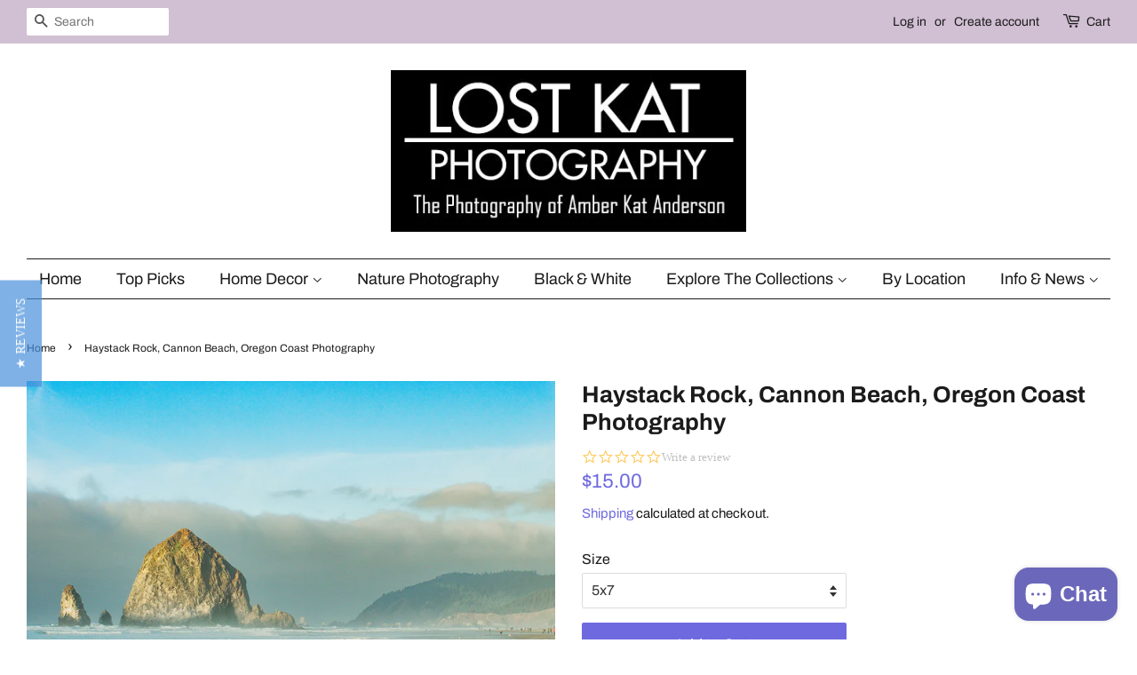

--- FILE ---
content_type: text/html; charset=utf-8
request_url: https://lostkat.com/products/haystack-rock-cannon-beach-oregon-coast
body_size: 32594
content:
<!doctype html>
<html class="no-js" lang="en">
<head><meta content="hLLTaQgb-H5LEKxl_e7jNX3fFHIlX1oNwmKem99HI9Q" name="google-site-verification"/>
  <!-- Basic page needs ================================================== -->
  <meta charset="utf-8">
  <meta http-equiv="X-UA-Compatible" content="IE=edge,chrome=1">

  
  <link rel="shortcut icon" href="//lostkat.com/cdn/shop/files/Camera_Logo_favicon_32x32.png?v=1719380102" type="image/png" />
  

  <!-- Title and description ================================================== -->
  <title>
  Haystack Rock, Cannon Beach, Oregon Coast Photography &ndash; Lost Kat Photography
  </title>

  
  <meta name="description" content="This Haystack Rock photo, taken outside Cannon Beach on the Oregon Coast, features a beautiful Northwest beach on a surprisingly clear January day. The rock itself is the site of the Goonies cave scene, but also a must see for any highway 101 traveler. Many a fond memory has been made here by everyone who has ever visi">
  

  <!-- Social meta ================================================== -->
  <!-- /snippets/social-meta-tags.liquid -->




<meta property="og:site_name" content="Lost Kat Photography">
<meta property="og:url" content="https://lostkat.com/products/haystack-rock-cannon-beach-oregon-coast">
<meta property="og:title" content="Haystack Rock, Cannon Beach, Oregon Coast Photography">
<meta property="og:type" content="product">
<meta property="og:description" content="This Haystack Rock photo, taken outside Cannon Beach on the Oregon Coast, features a beautiful Northwest beach on a surprisingly clear January day. The rock itself is the site of the Goonies cave scene, but also a must see for any highway 101 traveler. Many a fond memory has been made here by everyone who has ever visi">

<meta property="og:price:amount" content="15.00">
    <meta property="og:price:currency" content="USD">


<meta property="og:image" content="http://lostkat.com/cdn/shop/products/cannon-beach-oregonnew-etsy_1200x1200.jpg?v=1571515330"><meta property="og:image" content="http://lostkat.com/cdn/shop/products/e215321344cd4d772d89830bfd5f8f2641f8f2f0_47480dd4-0392-4d4b-a6de-948872817a3a_1200x1200.jpg?v=1684284060">
<meta property="og:image:secure_url" content="https://lostkat.com/cdn/shop/products/cannon-beach-oregonnew-etsy_1200x1200.jpg?v=1571515330"><meta property="og:image:secure_url" content="https://lostkat.com/cdn/shop/products/e215321344cd4d772d89830bfd5f8f2641f8f2f0_47480dd4-0392-4d4b-a6de-948872817a3a_1200x1200.jpg?v=1684284060">


<meta name="twitter:card" content="summary_large_image">
<meta name="twitter:title" content="Haystack Rock, Cannon Beach, Oregon Coast Photography">
<meta name="twitter:description" content="This Haystack Rock photo, taken outside Cannon Beach on the Oregon Coast, features a beautiful Northwest beach on a surprisingly clear January day. The rock itself is the site of the Goonies cave scene, but also a must see for any highway 101 traveler. Many a fond memory has been made here by everyone who has ever visi">


  <!-- Helpers ================================================== -->
  <link rel="canonical" href="https://lostkat.com/products/haystack-rock-cannon-beach-oregon-coast">
  <meta name="viewport" content="width=device-width,initial-scale=1">
  <meta name="theme-color" content="#6e69df">

  <!-- CSS ================================================== -->
  <link href="//lostkat.com/cdn/shop/t/12/assets/timber.scss.css?v=132489566058982692491759332409" rel="stylesheet" type="text/css" media="all" />
  <link href="//lostkat.com/cdn/shop/t/12/assets/theme.scss.css?v=75786957123601886771759332409" rel="stylesheet" type="text/css" media="all" />
  <style data-shopify>
  :root {
    --color-body-text: #1b1b1b;
    --color-body: #ffffff;
  }
</style>


  <script>
    window.theme = window.theme || {};

    var theme = {
      strings: {
        addToCart: "Add to Cart",
        soldOut: "Sold Out",
        unavailable: "Unavailable",
    
      },
      settings: {
        // Adding some settings to allow the editor to update correctly when they are changed
        enableWideLayout: true,
        typeAccentTransform: false,
        typeAccentSpacing: false,
        baseFontSize: '16px',
        headerBaseFontSize: '26px',
        accentFontSize: '18px'
      },
      variables: {
        mediaQueryMedium: 'screen and (max-width: 768px)',
        bpSmall: false
      },
      moneyFormat: "${{amount}}"
    };document.documentElement.className = document.documentElement.className.replace('no-js', 'supports-js');
  </script>

  <!-- Header hook for plugins ================================================== -->
  <script>window.performance && window.performance.mark && window.performance.mark('shopify.content_for_header.start');</script><meta name="google-site-verification" content="hLLTaQgb-H5LEKxl_e7jNX3fFHIlX1oNwmKem99HI9Q">
<meta id="shopify-digital-wallet" name="shopify-digital-wallet" content="/15331615/digital_wallets/dialog">
<meta name="shopify-checkout-api-token" content="8e3bf0011011f8a99d94251fd712fd88">
<meta id="in-context-paypal-metadata" data-shop-id="15331615" data-venmo-supported="false" data-environment="production" data-locale="en_US" data-paypal-v4="true" data-currency="USD">
<link rel="alternate" hreflang="x-default" href="https://lostkat.com/products/haystack-rock-cannon-beach-oregon-coast">
<link rel="alternate" hreflang="en" href="https://lostkat.com/products/haystack-rock-cannon-beach-oregon-coast">
<link rel="alternate" hreflang="en-FR" href="https://lostkat.com/en-fr/products/haystack-rock-cannon-beach-oregon-coast">
<link rel="alternate" hreflang="en-DE" href="https://lostkat.com/en-de/products/haystack-rock-cannon-beach-oregon-coast">
<link rel="alternate" type="application/json+oembed" href="https://lostkat.com/products/haystack-rock-cannon-beach-oregon-coast.oembed">
<script async="async" src="/checkouts/internal/preloads.js?locale=en-US"></script>
<link rel="preconnect" href="https://shop.app" crossorigin="anonymous">
<script async="async" src="https://shop.app/checkouts/internal/preloads.js?locale=en-US&shop_id=15331615" crossorigin="anonymous"></script>
<script id="apple-pay-shop-capabilities" type="application/json">{"shopId":15331615,"countryCode":"US","currencyCode":"USD","merchantCapabilities":["supports3DS"],"merchantId":"gid:\/\/shopify\/Shop\/15331615","merchantName":"Lost Kat Photography","requiredBillingContactFields":["postalAddress","email"],"requiredShippingContactFields":["postalAddress","email"],"shippingType":"shipping","supportedNetworks":["visa","masterCard","amex","discover","elo","jcb"],"total":{"type":"pending","label":"Lost Kat Photography","amount":"1.00"},"shopifyPaymentsEnabled":true,"supportsSubscriptions":true}</script>
<script id="shopify-features" type="application/json">{"accessToken":"8e3bf0011011f8a99d94251fd712fd88","betas":["rich-media-storefront-analytics"],"domain":"lostkat.com","predictiveSearch":true,"shopId":15331615,"locale":"en"}</script>
<script>var Shopify = Shopify || {};
Shopify.shop = "lostkatphoto.myshopify.com";
Shopify.locale = "en";
Shopify.currency = {"active":"USD","rate":"1.0"};
Shopify.country = "US";
Shopify.theme = {"name":"Minimal with Installments message","id":130645360886,"schema_name":"Minimal","schema_version":"12.6.0","theme_store_id":380,"role":"main"};
Shopify.theme.handle = "null";
Shopify.theme.style = {"id":null,"handle":null};
Shopify.cdnHost = "lostkat.com/cdn";
Shopify.routes = Shopify.routes || {};
Shopify.routes.root = "/";</script>
<script type="module">!function(o){(o.Shopify=o.Shopify||{}).modules=!0}(window);</script>
<script>!function(o){function n(){var o=[];function n(){o.push(Array.prototype.slice.apply(arguments))}return n.q=o,n}var t=o.Shopify=o.Shopify||{};t.loadFeatures=n(),t.autoloadFeatures=n()}(window);</script>
<script>
  window.ShopifyPay = window.ShopifyPay || {};
  window.ShopifyPay.apiHost = "shop.app\/pay";
  window.ShopifyPay.redirectState = null;
</script>
<script id="shop-js-analytics" type="application/json">{"pageType":"product"}</script>
<script defer="defer" async type="module" src="//lostkat.com/cdn/shopifycloud/shop-js/modules/v2/client.init-shop-cart-sync_IZsNAliE.en.esm.js"></script>
<script defer="defer" async type="module" src="//lostkat.com/cdn/shopifycloud/shop-js/modules/v2/chunk.common_0OUaOowp.esm.js"></script>
<script type="module">
  await import("//lostkat.com/cdn/shopifycloud/shop-js/modules/v2/client.init-shop-cart-sync_IZsNAliE.en.esm.js");
await import("//lostkat.com/cdn/shopifycloud/shop-js/modules/v2/chunk.common_0OUaOowp.esm.js");

  window.Shopify.SignInWithShop?.initShopCartSync?.({"fedCMEnabled":true,"windoidEnabled":true});

</script>
<script defer="defer" async type="module" src="//lostkat.com/cdn/shopifycloud/shop-js/modules/v2/client.payment-terms_CNlwjfZz.en.esm.js"></script>
<script defer="defer" async type="module" src="//lostkat.com/cdn/shopifycloud/shop-js/modules/v2/chunk.common_0OUaOowp.esm.js"></script>
<script defer="defer" async type="module" src="//lostkat.com/cdn/shopifycloud/shop-js/modules/v2/chunk.modal_CGo_dVj3.esm.js"></script>
<script type="module">
  await import("//lostkat.com/cdn/shopifycloud/shop-js/modules/v2/client.payment-terms_CNlwjfZz.en.esm.js");
await import("//lostkat.com/cdn/shopifycloud/shop-js/modules/v2/chunk.common_0OUaOowp.esm.js");
await import("//lostkat.com/cdn/shopifycloud/shop-js/modules/v2/chunk.modal_CGo_dVj3.esm.js");

  
</script>
<script>
  window.Shopify = window.Shopify || {};
  if (!window.Shopify.featureAssets) window.Shopify.featureAssets = {};
  window.Shopify.featureAssets['shop-js'] = {"shop-cart-sync":["modules/v2/client.shop-cart-sync_DLOhI_0X.en.esm.js","modules/v2/chunk.common_0OUaOowp.esm.js"],"init-fed-cm":["modules/v2/client.init-fed-cm_C6YtU0w6.en.esm.js","modules/v2/chunk.common_0OUaOowp.esm.js"],"shop-button":["modules/v2/client.shop-button_BCMx7GTG.en.esm.js","modules/v2/chunk.common_0OUaOowp.esm.js"],"shop-cash-offers":["modules/v2/client.shop-cash-offers_BT26qb5j.en.esm.js","modules/v2/chunk.common_0OUaOowp.esm.js","modules/v2/chunk.modal_CGo_dVj3.esm.js"],"init-windoid":["modules/v2/client.init-windoid_B9PkRMql.en.esm.js","modules/v2/chunk.common_0OUaOowp.esm.js"],"init-shop-email-lookup-coordinator":["modules/v2/client.init-shop-email-lookup-coordinator_DZkqjsbU.en.esm.js","modules/v2/chunk.common_0OUaOowp.esm.js"],"shop-toast-manager":["modules/v2/client.shop-toast-manager_Di2EnuM7.en.esm.js","modules/v2/chunk.common_0OUaOowp.esm.js"],"shop-login-button":["modules/v2/client.shop-login-button_BtqW_SIO.en.esm.js","modules/v2/chunk.common_0OUaOowp.esm.js","modules/v2/chunk.modal_CGo_dVj3.esm.js"],"avatar":["modules/v2/client.avatar_BTnouDA3.en.esm.js"],"pay-button":["modules/v2/client.pay-button_CWa-C9R1.en.esm.js","modules/v2/chunk.common_0OUaOowp.esm.js"],"init-shop-cart-sync":["modules/v2/client.init-shop-cart-sync_IZsNAliE.en.esm.js","modules/v2/chunk.common_0OUaOowp.esm.js"],"init-customer-accounts":["modules/v2/client.init-customer-accounts_DenGwJTU.en.esm.js","modules/v2/client.shop-login-button_BtqW_SIO.en.esm.js","modules/v2/chunk.common_0OUaOowp.esm.js","modules/v2/chunk.modal_CGo_dVj3.esm.js"],"init-shop-for-new-customer-accounts":["modules/v2/client.init-shop-for-new-customer-accounts_JdHXxpS9.en.esm.js","modules/v2/client.shop-login-button_BtqW_SIO.en.esm.js","modules/v2/chunk.common_0OUaOowp.esm.js","modules/v2/chunk.modal_CGo_dVj3.esm.js"],"init-customer-accounts-sign-up":["modules/v2/client.init-customer-accounts-sign-up_D6__K_p8.en.esm.js","modules/v2/client.shop-login-button_BtqW_SIO.en.esm.js","modules/v2/chunk.common_0OUaOowp.esm.js","modules/v2/chunk.modal_CGo_dVj3.esm.js"],"checkout-modal":["modules/v2/client.checkout-modal_C_ZQDY6s.en.esm.js","modules/v2/chunk.common_0OUaOowp.esm.js","modules/v2/chunk.modal_CGo_dVj3.esm.js"],"shop-follow-button":["modules/v2/client.shop-follow-button_XetIsj8l.en.esm.js","modules/v2/chunk.common_0OUaOowp.esm.js","modules/v2/chunk.modal_CGo_dVj3.esm.js"],"lead-capture":["modules/v2/client.lead-capture_DvA72MRN.en.esm.js","modules/v2/chunk.common_0OUaOowp.esm.js","modules/v2/chunk.modal_CGo_dVj3.esm.js"],"shop-login":["modules/v2/client.shop-login_ClXNxyh6.en.esm.js","modules/v2/chunk.common_0OUaOowp.esm.js","modules/v2/chunk.modal_CGo_dVj3.esm.js"],"payment-terms":["modules/v2/client.payment-terms_CNlwjfZz.en.esm.js","modules/v2/chunk.common_0OUaOowp.esm.js","modules/v2/chunk.modal_CGo_dVj3.esm.js"]};
</script>
<script>(function() {
  var isLoaded = false;
  function asyncLoad() {
    if (isLoaded) return;
    isLoaded = true;
    var urls = ["https:\/\/gdprcdn.b-cdn.net\/js\/gdpr_cookie_consent.min.js?shop=lostkatphoto.myshopify.com","\/\/cdn.shopify.com\/proxy\/ea3de697751715c6e00783a38d30befcd6c43c3a9feeb8a07f0cd979697af475\/static.cdn.printful.com\/static\/js\/external\/shopify-product-customizer.js?v=0.28\u0026shop=lostkatphoto.myshopify.com\u0026sp-cache-control=cHVibGljLCBtYXgtYWdlPTkwMA","\/\/cdn.shopify.com\/proxy\/5e36ee41f2be1301e11c2a350214777f99e3a00acca122ef0a86b3119d28bb77\/bingshoppingtool-t2app-prod.trafficmanager.net\/uet\/tracking_script?shop=lostkatphoto.myshopify.com\u0026sp-cache-control=cHVibGljLCBtYXgtYWdlPTkwMA","\/\/cdn.shopify.com\/proxy\/7860134f18c4b88eea0fc9809bd71072ef04b856b3fe71fd796e86d50a58e6f6\/bingshoppingtool-t2app-prod.trafficmanager.net\/api\/ShopifyMT\/v1\/uet\/tracking_script?shop=lostkatphoto.myshopify.com\u0026sp-cache-control=cHVibGljLCBtYXgtYWdlPTkwMA","https:\/\/chimpstatic.com\/mcjs-connected\/js\/users\/1d1c8af8dca695b5a8ba3f527\/a31a1695259996dd21fb096bd.js?shop=lostkatphoto.myshopify.com"];
    for (var i = 0; i < urls.length; i++) {
      var s = document.createElement('script');
      s.type = 'text/javascript';
      s.async = true;
      s.src = urls[i];
      var x = document.getElementsByTagName('script')[0];
      x.parentNode.insertBefore(s, x);
    }
  };
  if(window.attachEvent) {
    window.attachEvent('onload', asyncLoad);
  } else {
    window.addEventListener('load', asyncLoad, false);
  }
})();</script>
<script id="__st">var __st={"a":15331615,"offset":-25200,"reqid":"7dca90b9-9bbc-4e4f-86a1-1a9e8241528d-1768373854","pageurl":"lostkat.com\/products\/haystack-rock-cannon-beach-oregon-coast","u":"ae5cbb83f624","p":"product","rtyp":"product","rid":7932598344};</script>
<script>window.ShopifyPaypalV4VisibilityTracking = true;</script>
<script id="captcha-bootstrap">!function(){'use strict';const t='contact',e='account',n='new_comment',o=[[t,t],['blogs',n],['comments',n],[t,'customer']],c=[[e,'customer_login'],[e,'guest_login'],[e,'recover_customer_password'],[e,'create_customer']],r=t=>t.map((([t,e])=>`form[action*='/${t}']:not([data-nocaptcha='true']) input[name='form_type'][value='${e}']`)).join(','),a=t=>()=>t?[...document.querySelectorAll(t)].map((t=>t.form)):[];function s(){const t=[...o],e=r(t);return a(e)}const i='password',u='form_key',d=['recaptcha-v3-token','g-recaptcha-response','h-captcha-response',i],f=()=>{try{return window.sessionStorage}catch{return}},m='__shopify_v',_=t=>t.elements[u];function p(t,e,n=!1){try{const o=window.sessionStorage,c=JSON.parse(o.getItem(e)),{data:r}=function(t){const{data:e,action:n}=t;return t[m]||n?{data:e,action:n}:{data:t,action:n}}(c);for(const[e,n]of Object.entries(r))t.elements[e]&&(t.elements[e].value=n);n&&o.removeItem(e)}catch(o){console.error('form repopulation failed',{error:o})}}const l='form_type',E='cptcha';function T(t){t.dataset[E]=!0}const w=window,h=w.document,L='Shopify',v='ce_forms',y='captcha';let A=!1;((t,e)=>{const n=(g='f06e6c50-85a8-45c8-87d0-21a2b65856fe',I='https://cdn.shopify.com/shopifycloud/storefront-forms-hcaptcha/ce_storefront_forms_captcha_hcaptcha.v1.5.2.iife.js',D={infoText:'Protected by hCaptcha',privacyText:'Privacy',termsText:'Terms'},(t,e,n)=>{const o=w[L][v],c=o.bindForm;if(c)return c(t,g,e,D).then(n);var r;o.q.push([[t,g,e,D],n]),r=I,A||(h.body.append(Object.assign(h.createElement('script'),{id:'captcha-provider',async:!0,src:r})),A=!0)});var g,I,D;w[L]=w[L]||{},w[L][v]=w[L][v]||{},w[L][v].q=[],w[L][y]=w[L][y]||{},w[L][y].protect=function(t,e){n(t,void 0,e),T(t)},Object.freeze(w[L][y]),function(t,e,n,w,h,L){const[v,y,A,g]=function(t,e,n){const i=e?o:[],u=t?c:[],d=[...i,...u],f=r(d),m=r(i),_=r(d.filter((([t,e])=>n.includes(e))));return[a(f),a(m),a(_),s()]}(w,h,L),I=t=>{const e=t.target;return e instanceof HTMLFormElement?e:e&&e.form},D=t=>v().includes(t);t.addEventListener('submit',(t=>{const e=I(t);if(!e)return;const n=D(e)&&!e.dataset.hcaptchaBound&&!e.dataset.recaptchaBound,o=_(e),c=g().includes(e)&&(!o||!o.value);(n||c)&&t.preventDefault(),c&&!n&&(function(t){try{if(!f())return;!function(t){const e=f();if(!e)return;const n=_(t);if(!n)return;const o=n.value;o&&e.removeItem(o)}(t);const e=Array.from(Array(32),(()=>Math.random().toString(36)[2])).join('');!function(t,e){_(t)||t.append(Object.assign(document.createElement('input'),{type:'hidden',name:u})),t.elements[u].value=e}(t,e),function(t,e){const n=f();if(!n)return;const o=[...t.querySelectorAll(`input[type='${i}']`)].map((({name:t})=>t)),c=[...d,...o],r={};for(const[a,s]of new FormData(t).entries())c.includes(a)||(r[a]=s);n.setItem(e,JSON.stringify({[m]:1,action:t.action,data:r}))}(t,e)}catch(e){console.error('failed to persist form',e)}}(e),e.submit())}));const S=(t,e)=>{t&&!t.dataset[E]&&(n(t,e.some((e=>e===t))),T(t))};for(const o of['focusin','change'])t.addEventListener(o,(t=>{const e=I(t);D(e)&&S(e,y())}));const B=e.get('form_key'),M=e.get(l),P=B&&M;t.addEventListener('DOMContentLoaded',(()=>{const t=y();if(P)for(const e of t)e.elements[l].value===M&&p(e,B);[...new Set([...A(),...v().filter((t=>'true'===t.dataset.shopifyCaptcha))])].forEach((e=>S(e,t)))}))}(h,new URLSearchParams(w.location.search),n,t,e,['guest_login'])})(!0,!0)}();</script>
<script integrity="sha256-4kQ18oKyAcykRKYeNunJcIwy7WH5gtpwJnB7kiuLZ1E=" data-source-attribution="shopify.loadfeatures" defer="defer" src="//lostkat.com/cdn/shopifycloud/storefront/assets/storefront/load_feature-a0a9edcb.js" crossorigin="anonymous"></script>
<script crossorigin="anonymous" defer="defer" src="//lostkat.com/cdn/shopifycloud/storefront/assets/shopify_pay/storefront-65b4c6d7.js?v=20250812"></script>
<script data-source-attribution="shopify.dynamic_checkout.dynamic.init">var Shopify=Shopify||{};Shopify.PaymentButton=Shopify.PaymentButton||{isStorefrontPortableWallets:!0,init:function(){window.Shopify.PaymentButton.init=function(){};var t=document.createElement("script");t.src="https://lostkat.com/cdn/shopifycloud/portable-wallets/latest/portable-wallets.en.js",t.type="module",document.head.appendChild(t)}};
</script>
<script data-source-attribution="shopify.dynamic_checkout.buyer_consent">
  function portableWalletsHideBuyerConsent(e){var t=document.getElementById("shopify-buyer-consent"),n=document.getElementById("shopify-subscription-policy-button");t&&n&&(t.classList.add("hidden"),t.setAttribute("aria-hidden","true"),n.removeEventListener("click",e))}function portableWalletsShowBuyerConsent(e){var t=document.getElementById("shopify-buyer-consent"),n=document.getElementById("shopify-subscription-policy-button");t&&n&&(t.classList.remove("hidden"),t.removeAttribute("aria-hidden"),n.addEventListener("click",e))}window.Shopify?.PaymentButton&&(window.Shopify.PaymentButton.hideBuyerConsent=portableWalletsHideBuyerConsent,window.Shopify.PaymentButton.showBuyerConsent=portableWalletsShowBuyerConsent);
</script>
<script data-source-attribution="shopify.dynamic_checkout.cart.bootstrap">document.addEventListener("DOMContentLoaded",(function(){function t(){return document.querySelector("shopify-accelerated-checkout-cart, shopify-accelerated-checkout")}if(t())Shopify.PaymentButton.init();else{new MutationObserver((function(e,n){t()&&(Shopify.PaymentButton.init(),n.disconnect())})).observe(document.body,{childList:!0,subtree:!0})}}));
</script>
<script id='scb4127' type='text/javascript' async='' src='https://lostkat.com/cdn/shopifycloud/privacy-banner/storefront-banner.js'></script><link id="shopify-accelerated-checkout-styles" rel="stylesheet" media="screen" href="https://lostkat.com/cdn/shopifycloud/portable-wallets/latest/accelerated-checkout-backwards-compat.css" crossorigin="anonymous">
<style id="shopify-accelerated-checkout-cart">
        #shopify-buyer-consent {
  margin-top: 1em;
  display: inline-block;
  width: 100%;
}

#shopify-buyer-consent.hidden {
  display: none;
}

#shopify-subscription-policy-button {
  background: none;
  border: none;
  padding: 0;
  text-decoration: underline;
  font-size: inherit;
  cursor: pointer;
}

#shopify-subscription-policy-button::before {
  box-shadow: none;
}

      </style>

<script>window.performance && window.performance.mark && window.performance.mark('shopify.content_for_header.end');</script>

  <script src="//lostkat.com/cdn/shop/t/12/assets/jquery-2.2.3.min.js?v=58211863146907186831644182864" type="text/javascript"></script>

  <script src="//lostkat.com/cdn/shop/t/12/assets/lazysizes.min.js?v=155223123402716617051644182865" async="async"></script>

  
  
  
 <script type="text/javascript">(function e(){var e=document.createElement("script");e.type="text/javascript",e.async=true,e.src="//staticw2.yotpo.com/R28W8BuVTCTfGbGT3tqY5h75OcricFe5wGQAkp54/widget.js";var t=document.getElementsByTagName("script")[0];t.parentNode.insertBefore(e,t)})();</script>

  <!-- Google tag (gtag.js) -->
<script async src="https://www.googletagmanager.com/gtag/js?id=AW-10794240601"></script>
<script>
  window.dataLayer = window.dataLayer || [];
  function gtag(){dataLayer.push(arguments);}
  gtag('js', new Date());

  gtag('config', 'AW-10794240601');
</script>

<meta name="google-site-verification" content="Jfw8aq9VshKwZQA68G1AMhVvvOtQFTulcrkQGgVNI7Y" />
<!-- BEGIN app block: shopify://apps/consentmo-gdpr/blocks/gdpr_cookie_consent/4fbe573f-a377-4fea-9801-3ee0858cae41 -->


<!-- END app block --><!-- BEGIN app block: shopify://apps/seo-king/blocks/seo-king-jsonld-breadcrumb/4aa30173-495d-4e49-b377-c5ee4024262f --><script type="application/ld+json">
		{
			"@context": "https://schema.org/",
			"@type": "BreadcrumbList",
			"name": "Lost Kat Photography Breadcrumbs",
			"itemListElement": [{
					"@type": "ListItem",
					"position": 1,
					"item": {
						"@type": "WebPage",
						"@id": "https://lostkat.com/",
						"name": "Lost Kat Photography",
						"url": "https://lostkat.com/"
					}
				},{
					"@type": "ListItem",
					"position": 2,
					"item": {
						"@type": "WebPage",
						"@id": "https://lostkat.com/collections",
						"name": "Collections",
						"url": "https://lostkat.com/collections"
					}
				},{
					"@type": "ListItem",
					"position": 3,
					"item": {
						"@type": "WebPage",
						"@id": "https://lostkat.com/collections/august-sale",
						"name": "August Sale",
						"url": "https://lostkat.com/collections/august-sale"
					}
				},{
				"@type": "ListItem",
				"position": 4,
				"item": {
					"@type": "WebPage",
					"@id": "https://lostkat.com/products/haystack-rock-cannon-beach-oregon-coast",
					"name": "Haystack Rock, Cannon Beach, Oregon Coast Photography",
					"url": "https://lostkat.com/products/haystack-rock-cannon-beach-oregon-coast"
				}
			}

		]
	}
	</script><!-- END app block --><!-- BEGIN app block: shopify://apps/seo-king/blocks/seo-king-robots-preview-image/4aa30173-495d-4e49-b377-c5ee4024262f --><meta name="robots" content="max-image-preview:large">


<!-- END app block --><!-- BEGIN app block: shopify://apps/klaviyo-email-marketing-sms/blocks/klaviyo-onsite-embed/2632fe16-c075-4321-a88b-50b567f42507 -->












  <script async src="https://static.klaviyo.com/onsite/js/UmdkVx/klaviyo.js?company_id=UmdkVx"></script>
  <script>!function(){if(!window.klaviyo){window._klOnsite=window._klOnsite||[];try{window.klaviyo=new Proxy({},{get:function(n,i){return"push"===i?function(){var n;(n=window._klOnsite).push.apply(n,arguments)}:function(){for(var n=arguments.length,o=new Array(n),w=0;w<n;w++)o[w]=arguments[w];var t="function"==typeof o[o.length-1]?o.pop():void 0,e=new Promise((function(n){window._klOnsite.push([i].concat(o,[function(i){t&&t(i),n(i)}]))}));return e}}})}catch(n){window.klaviyo=window.klaviyo||[],window.klaviyo.push=function(){var n;(n=window._klOnsite).push.apply(n,arguments)}}}}();</script>

  
    <script id="viewed_product">
      if (item == null) {
        var _learnq = _learnq || [];

        var MetafieldReviews = null
        var MetafieldYotpoRating = null
        var MetafieldYotpoCount = null
        var MetafieldLooxRating = null
        var MetafieldLooxCount = null
        var okendoProduct = null
        var okendoProductReviewCount = null
        var okendoProductReviewAverageValue = null
        try {
          // The following fields are used for Customer Hub recently viewed in order to add reviews.
          // This information is not part of __kla_viewed. Instead, it is part of __kla_viewed_reviewed_items
          MetafieldReviews = {};
          MetafieldYotpoRating = null
          MetafieldYotpoCount = null
          MetafieldLooxRating = null
          MetafieldLooxCount = null

          okendoProduct = null
          // If the okendo metafield is not legacy, it will error, which then requires the new json formatted data
          if (okendoProduct && 'error' in okendoProduct) {
            okendoProduct = null
          }
          okendoProductReviewCount = okendoProduct ? okendoProduct.reviewCount : null
          okendoProductReviewAverageValue = okendoProduct ? okendoProduct.reviewAverageValue : null
        } catch (error) {
          console.error('Error in Klaviyo onsite reviews tracking:', error);
        }

        var item = {
          Name: "Haystack Rock, Cannon Beach, Oregon Coast Photography",
          ProductID: 7932598344,
          Categories: ["August Sale","Minimalist","Nature Photography Prints","Oregon Photography Prints","Photography","Photography by State"],
          ImageURL: "https://lostkat.com/cdn/shop/products/cannon-beach-oregonnew-etsy_grande.jpg?v=1571515330",
          URL: "https://lostkat.com/products/haystack-rock-cannon-beach-oregon-coast",
          Brand: "Lost Kat Photography",
          Price: "$15.00",
          Value: "15.00",
          CompareAtPrice: "$0.00"
        };
        _learnq.push(['track', 'Viewed Product', item]);
        _learnq.push(['trackViewedItem', {
          Title: item.Name,
          ItemId: item.ProductID,
          Categories: item.Categories,
          ImageUrl: item.ImageURL,
          Url: item.URL,
          Metadata: {
            Brand: item.Brand,
            Price: item.Price,
            Value: item.Value,
            CompareAtPrice: item.CompareAtPrice
          },
          metafields:{
            reviews: MetafieldReviews,
            yotpo:{
              rating: MetafieldYotpoRating,
              count: MetafieldYotpoCount,
            },
            loox:{
              rating: MetafieldLooxRating,
              count: MetafieldLooxCount,
            },
            okendo: {
              rating: okendoProductReviewAverageValue,
              count: okendoProductReviewCount,
            }
          }
        }]);
      }
    </script>
  




  <script>
    window.klaviyoReviewsProductDesignMode = false
  </script>







<!-- END app block --><script src="https://cdn.shopify.com/extensions/019bb69b-2dbd-7d22-a34f-66b1cead5da4/consentmo-gdpr-565/assets/consentmo_cookie_consent.js" type="text/javascript" defer="defer"></script>
<script src="https://cdn.shopify.com/extensions/7bc9bb47-adfa-4267-963e-cadee5096caf/inbox-1252/assets/inbox-chat-loader.js" type="text/javascript" defer="defer"></script>
<link href="https://monorail-edge.shopifysvc.com" rel="dns-prefetch">
<script>(function(){if ("sendBeacon" in navigator && "performance" in window) {try {var session_token_from_headers = performance.getEntriesByType('navigation')[0].serverTiming.find(x => x.name == '_s').description;} catch {var session_token_from_headers = undefined;}var session_cookie_matches = document.cookie.match(/_shopify_s=([^;]*)/);var session_token_from_cookie = session_cookie_matches && session_cookie_matches.length === 2 ? session_cookie_matches[1] : "";var session_token = session_token_from_headers || session_token_from_cookie || "";function handle_abandonment_event(e) {var entries = performance.getEntries().filter(function(entry) {return /monorail-edge.shopifysvc.com/.test(entry.name);});if (!window.abandonment_tracked && entries.length === 0) {window.abandonment_tracked = true;var currentMs = Date.now();var navigation_start = performance.timing.navigationStart;var payload = {shop_id: 15331615,url: window.location.href,navigation_start,duration: currentMs - navigation_start,session_token,page_type: "product"};window.navigator.sendBeacon("https://monorail-edge.shopifysvc.com/v1/produce", JSON.stringify({schema_id: "online_store_buyer_site_abandonment/1.1",payload: payload,metadata: {event_created_at_ms: currentMs,event_sent_at_ms: currentMs}}));}}window.addEventListener('pagehide', handle_abandonment_event);}}());</script>
<script id="web-pixels-manager-setup">(function e(e,d,r,n,o){if(void 0===o&&(o={}),!Boolean(null===(a=null===(i=window.Shopify)||void 0===i?void 0:i.analytics)||void 0===a?void 0:a.replayQueue)){var i,a;window.Shopify=window.Shopify||{};var t=window.Shopify;t.analytics=t.analytics||{};var s=t.analytics;s.replayQueue=[],s.publish=function(e,d,r){return s.replayQueue.push([e,d,r]),!0};try{self.performance.mark("wpm:start")}catch(e){}var l=function(){var e={modern:/Edge?\/(1{2}[4-9]|1[2-9]\d|[2-9]\d{2}|\d{4,})\.\d+(\.\d+|)|Firefox\/(1{2}[4-9]|1[2-9]\d|[2-9]\d{2}|\d{4,})\.\d+(\.\d+|)|Chrom(ium|e)\/(9{2}|\d{3,})\.\d+(\.\d+|)|(Maci|X1{2}).+ Version\/(15\.\d+|(1[6-9]|[2-9]\d|\d{3,})\.\d+)([,.]\d+|)( \(\w+\)|)( Mobile\/\w+|) Safari\/|Chrome.+OPR\/(9{2}|\d{3,})\.\d+\.\d+|(CPU[ +]OS|iPhone[ +]OS|CPU[ +]iPhone|CPU IPhone OS|CPU iPad OS)[ +]+(15[._]\d+|(1[6-9]|[2-9]\d|\d{3,})[._]\d+)([._]\d+|)|Android:?[ /-](13[3-9]|1[4-9]\d|[2-9]\d{2}|\d{4,})(\.\d+|)(\.\d+|)|Android.+Firefox\/(13[5-9]|1[4-9]\d|[2-9]\d{2}|\d{4,})\.\d+(\.\d+|)|Android.+Chrom(ium|e)\/(13[3-9]|1[4-9]\d|[2-9]\d{2}|\d{4,})\.\d+(\.\d+|)|SamsungBrowser\/([2-9]\d|\d{3,})\.\d+/,legacy:/Edge?\/(1[6-9]|[2-9]\d|\d{3,})\.\d+(\.\d+|)|Firefox\/(5[4-9]|[6-9]\d|\d{3,})\.\d+(\.\d+|)|Chrom(ium|e)\/(5[1-9]|[6-9]\d|\d{3,})\.\d+(\.\d+|)([\d.]+$|.*Safari\/(?![\d.]+ Edge\/[\d.]+$))|(Maci|X1{2}).+ Version\/(10\.\d+|(1[1-9]|[2-9]\d|\d{3,})\.\d+)([,.]\d+|)( \(\w+\)|)( Mobile\/\w+|) Safari\/|Chrome.+OPR\/(3[89]|[4-9]\d|\d{3,})\.\d+\.\d+|(CPU[ +]OS|iPhone[ +]OS|CPU[ +]iPhone|CPU IPhone OS|CPU iPad OS)[ +]+(10[._]\d+|(1[1-9]|[2-9]\d|\d{3,})[._]\d+)([._]\d+|)|Android:?[ /-](13[3-9]|1[4-9]\d|[2-9]\d{2}|\d{4,})(\.\d+|)(\.\d+|)|Mobile Safari.+OPR\/([89]\d|\d{3,})\.\d+\.\d+|Android.+Firefox\/(13[5-9]|1[4-9]\d|[2-9]\d{2}|\d{4,})\.\d+(\.\d+|)|Android.+Chrom(ium|e)\/(13[3-9]|1[4-9]\d|[2-9]\d{2}|\d{4,})\.\d+(\.\d+|)|Android.+(UC? ?Browser|UCWEB|U3)[ /]?(15\.([5-9]|\d{2,})|(1[6-9]|[2-9]\d|\d{3,})\.\d+)\.\d+|SamsungBrowser\/(5\.\d+|([6-9]|\d{2,})\.\d+)|Android.+MQ{2}Browser\/(14(\.(9|\d{2,})|)|(1[5-9]|[2-9]\d|\d{3,})(\.\d+|))(\.\d+|)|K[Aa][Ii]OS\/(3\.\d+|([4-9]|\d{2,})\.\d+)(\.\d+|)/},d=e.modern,r=e.legacy,n=navigator.userAgent;return n.match(d)?"modern":n.match(r)?"legacy":"unknown"}(),u="modern"===l?"modern":"legacy",c=(null!=n?n:{modern:"",legacy:""})[u],f=function(e){return[e.baseUrl,"/wpm","/b",e.hashVersion,"modern"===e.buildTarget?"m":"l",".js"].join("")}({baseUrl:d,hashVersion:r,buildTarget:u}),m=function(e){var d=e.version,r=e.bundleTarget,n=e.surface,o=e.pageUrl,i=e.monorailEndpoint;return{emit:function(e){var a=e.status,t=e.errorMsg,s=(new Date).getTime(),l=JSON.stringify({metadata:{event_sent_at_ms:s},events:[{schema_id:"web_pixels_manager_load/3.1",payload:{version:d,bundle_target:r,page_url:o,status:a,surface:n,error_msg:t},metadata:{event_created_at_ms:s}}]});if(!i)return console&&console.warn&&console.warn("[Web Pixels Manager] No Monorail endpoint provided, skipping logging."),!1;try{return self.navigator.sendBeacon.bind(self.navigator)(i,l)}catch(e){}var u=new XMLHttpRequest;try{return u.open("POST",i,!0),u.setRequestHeader("Content-Type","text/plain"),u.send(l),!0}catch(e){return console&&console.warn&&console.warn("[Web Pixels Manager] Got an unhandled error while logging to Monorail."),!1}}}}({version:r,bundleTarget:l,surface:e.surface,pageUrl:self.location.href,monorailEndpoint:e.monorailEndpoint});try{o.browserTarget=l,function(e){var d=e.src,r=e.async,n=void 0===r||r,o=e.onload,i=e.onerror,a=e.sri,t=e.scriptDataAttributes,s=void 0===t?{}:t,l=document.createElement("script"),u=document.querySelector("head"),c=document.querySelector("body");if(l.async=n,l.src=d,a&&(l.integrity=a,l.crossOrigin="anonymous"),s)for(var f in s)if(Object.prototype.hasOwnProperty.call(s,f))try{l.dataset[f]=s[f]}catch(e){}if(o&&l.addEventListener("load",o),i&&l.addEventListener("error",i),u)u.appendChild(l);else{if(!c)throw new Error("Did not find a head or body element to append the script");c.appendChild(l)}}({src:f,async:!0,onload:function(){if(!function(){var e,d;return Boolean(null===(d=null===(e=window.Shopify)||void 0===e?void 0:e.analytics)||void 0===d?void 0:d.initialized)}()){var d=window.webPixelsManager.init(e)||void 0;if(d){var r=window.Shopify.analytics;r.replayQueue.forEach((function(e){var r=e[0],n=e[1],o=e[2];d.publishCustomEvent(r,n,o)})),r.replayQueue=[],r.publish=d.publishCustomEvent,r.visitor=d.visitor,r.initialized=!0}}},onerror:function(){return m.emit({status:"failed",errorMsg:"".concat(f," has failed to load")})},sri:function(e){var d=/^sha384-[A-Za-z0-9+/=]+$/;return"string"==typeof e&&d.test(e)}(c)?c:"",scriptDataAttributes:o}),m.emit({status:"loading"})}catch(e){m.emit({status:"failed",errorMsg:(null==e?void 0:e.message)||"Unknown error"})}}})({shopId: 15331615,storefrontBaseUrl: "https://lostkat.com",extensionsBaseUrl: "https://extensions.shopifycdn.com/cdn/shopifycloud/web-pixels-manager",monorailEndpoint: "https://monorail-edge.shopifysvc.com/unstable/produce_batch",surface: "storefront-renderer",enabledBetaFlags: ["2dca8a86","a0d5f9d2"],webPixelsConfigList: [{"id":"712343798","configuration":"{\"ti\":\"283007859\",\"endpoint\":\"https:\/\/bat.bing.com\/action\/0\"}","eventPayloadVersion":"v1","runtimeContext":"STRICT","scriptVersion":"5ee93563fe31b11d2d65e2f09a5229dc","type":"APP","apiClientId":2997493,"privacyPurposes":["ANALYTICS","MARKETING","SALE_OF_DATA"],"dataSharingAdjustments":{"protectedCustomerApprovalScopes":["read_customer_personal_data"]}},{"id":"534774006","configuration":"{\"config\":\"{\\\"pixel_id\\\":\\\"G-VL5W64MVTM\\\",\\\"target_country\\\":\\\"US\\\",\\\"gtag_events\\\":[{\\\"type\\\":\\\"search\\\",\\\"action_label\\\":[\\\"G-VL5W64MVTM\\\",\\\"AW-10794240601\\\/e4-QCOrm1_0CENmUjJso\\\"]},{\\\"type\\\":\\\"begin_checkout\\\",\\\"action_label\\\":[\\\"G-VL5W64MVTM\\\",\\\"AW-10794240601\\\/RpvoCOfm1_0CENmUjJso\\\"]},{\\\"type\\\":\\\"view_item\\\",\\\"action_label\\\":[\\\"G-VL5W64MVTM\\\",\\\"AW-10794240601\\\/sgvuCOHm1_0CENmUjJso\\\",\\\"MC-VDBQNSDGBN\\\"]},{\\\"type\\\":\\\"purchase\\\",\\\"action_label\\\":[\\\"G-VL5W64MVTM\\\",\\\"AW-10794240601\\\/Z3c7CN7m1_0CENmUjJso\\\",\\\"MC-VDBQNSDGBN\\\"]},{\\\"type\\\":\\\"page_view\\\",\\\"action_label\\\":[\\\"G-VL5W64MVTM\\\",\\\"AW-10794240601\\\/bm4aCNvm1_0CENmUjJso\\\",\\\"MC-VDBQNSDGBN\\\"]},{\\\"type\\\":\\\"add_payment_info\\\",\\\"action_label\\\":[\\\"G-VL5W64MVTM\\\",\\\"AW-10794240601\\\/bSmbCO3m1_0CENmUjJso\\\"]},{\\\"type\\\":\\\"add_to_cart\\\",\\\"action_label\\\":[\\\"G-VL5W64MVTM\\\",\\\"AW-10794240601\\\/XVydCOTm1_0CENmUjJso\\\"]}],\\\"enable_monitoring_mode\\\":false}\"}","eventPayloadVersion":"v1","runtimeContext":"OPEN","scriptVersion":"b2a88bafab3e21179ed38636efcd8a93","type":"APP","apiClientId":1780363,"privacyPurposes":[],"dataSharingAdjustments":{"protectedCustomerApprovalScopes":["read_customer_address","read_customer_email","read_customer_name","read_customer_personal_data","read_customer_phone"]}},{"id":"155517174","configuration":"{\"pixel_id\":\"1352723622255664\",\"pixel_type\":\"facebook_pixel\",\"metaapp_system_user_token\":\"-\"}","eventPayloadVersion":"v1","runtimeContext":"OPEN","scriptVersion":"ca16bc87fe92b6042fbaa3acc2fbdaa6","type":"APP","apiClientId":2329312,"privacyPurposes":["ANALYTICS","MARKETING","SALE_OF_DATA"],"dataSharingAdjustments":{"protectedCustomerApprovalScopes":["read_customer_address","read_customer_email","read_customer_name","read_customer_personal_data","read_customer_phone"]}},{"id":"71139574","configuration":"{\"tagID\":\"2618511647836\"}","eventPayloadVersion":"v1","runtimeContext":"STRICT","scriptVersion":"18031546ee651571ed29edbe71a3550b","type":"APP","apiClientId":3009811,"privacyPurposes":["ANALYTICS","MARKETING","SALE_OF_DATA"],"dataSharingAdjustments":{"protectedCustomerApprovalScopes":["read_customer_address","read_customer_email","read_customer_name","read_customer_personal_data","read_customer_phone"]}},{"id":"67076342","eventPayloadVersion":"v1","runtimeContext":"LAX","scriptVersion":"1","type":"CUSTOM","privacyPurposes":["MARKETING"],"name":"Meta pixel (migrated)"},{"id":"shopify-app-pixel","configuration":"{}","eventPayloadVersion":"v1","runtimeContext":"STRICT","scriptVersion":"0450","apiClientId":"shopify-pixel","type":"APP","privacyPurposes":["ANALYTICS","MARKETING"]},{"id":"shopify-custom-pixel","eventPayloadVersion":"v1","runtimeContext":"LAX","scriptVersion":"0450","apiClientId":"shopify-pixel","type":"CUSTOM","privacyPurposes":["ANALYTICS","MARKETING"]}],isMerchantRequest: false,initData: {"shop":{"name":"Lost Kat Photography","paymentSettings":{"currencyCode":"USD"},"myshopifyDomain":"lostkatphoto.myshopify.com","countryCode":"US","storefrontUrl":"https:\/\/lostkat.com"},"customer":null,"cart":null,"checkout":null,"productVariants":[{"price":{"amount":15.0,"currencyCode":"USD"},"product":{"title":"Haystack Rock, Cannon Beach, Oregon Coast Photography","vendor":"Lost Kat Photography","id":"7932598344","untranslatedTitle":"Haystack Rock, Cannon Beach, Oregon Coast Photography","url":"\/products\/haystack-rock-cannon-beach-oregon-coast","type":"Photography"},"id":"45232400171254","image":{"src":"\/\/lostkat.com\/cdn\/shop\/products\/cannon-beach-oregonnew-etsy.jpg?v=1571515330"},"sku":"P15288S","title":"5x7","untranslatedTitle":"5x7"},{"price":{"amount":25.0,"currencyCode":"USD"},"product":{"title":"Haystack Rock, Cannon Beach, Oregon Coast Photography","vendor":"Lost Kat Photography","id":"7932598344","untranslatedTitle":"Haystack Rock, Cannon Beach, Oregon Coast Photography","url":"\/products\/haystack-rock-cannon-beach-oregon-coast","type":"Photography"},"id":"45232400204022","image":{"src":"\/\/lostkat.com\/cdn\/shop\/products\/cannon-beach-oregonnew-etsy.jpg?v=1571515330"},"sku":"P15289S","title":"8x10","untranslatedTitle":"8x10"},{"price":{"amount":30.0,"currencyCode":"USD"},"product":{"title":"Haystack Rock, Cannon Beach, Oregon Coast Photography","vendor":"Lost Kat Photography","id":"7932598344","untranslatedTitle":"Haystack Rock, Cannon Beach, Oregon Coast Photography","url":"\/products\/haystack-rock-cannon-beach-oregon-coast","type":"Photography"},"id":"45232400236790","image":{"src":"\/\/lostkat.com\/cdn\/shop\/products\/cannon-beach-oregonnew-etsy.jpg?v=1571515330"},"sku":"P15290S","title":"8x12","untranslatedTitle":"8x12"},{"price":{"amount":55.0,"currencyCode":"USD"},"product":{"title":"Haystack Rock, Cannon Beach, Oregon Coast Photography","vendor":"Lost Kat Photography","id":"7932598344","untranslatedTitle":"Haystack Rock, Cannon Beach, Oregon Coast Photography","url":"\/products\/haystack-rock-cannon-beach-oregon-coast","type":"Photography"},"id":"45232400269558","image":{"src":"\/\/lostkat.com\/cdn\/shop\/products\/cannon-beach-oregonnew-etsy.jpg?v=1571515330"},"sku":"P15291S","title":"12x16 (Ribba)","untranslatedTitle":"12x16 (Ribba)"},{"price":{"amount":50.0,"currencyCode":"USD"},"product":{"title":"Haystack Rock, Cannon Beach, Oregon Coast Photography","vendor":"Lost Kat Photography","id":"7932598344","untranslatedTitle":"Haystack Rock, Cannon Beach, Oregon Coast Photography","url":"\/products\/haystack-rock-cannon-beach-oregon-coast","type":"Photography"},"id":"45232400302326","image":{"src":"\/\/lostkat.com\/cdn\/shop\/products\/cannon-beach-oregonnew-etsy.jpg?v=1571515330"},"sku":"P15292S","title":"11x14","untranslatedTitle":"11x14"},{"price":{"amount":87.0,"currencyCode":"USD"},"product":{"title":"Haystack Rock, Cannon Beach, Oregon Coast Photography","vendor":"Lost Kat Photography","id":"7932598344","untranslatedTitle":"Haystack Rock, Cannon Beach, Oregon Coast Photography","url":"\/products\/haystack-rock-cannon-beach-oregon-coast","type":"Photography"},"id":"45232400335094","image":{"src":"\/\/lostkat.com\/cdn\/shop\/products\/cannon-beach-oregonnew-etsy.jpg?v=1571515330"},"sku":"P15293S","title":"16x20","untranslatedTitle":"16x20"},{"price":{"amount":75.0,"currencyCode":"USD"},"product":{"title":"Haystack Rock, Cannon Beach, Oregon Coast Photography","vendor":"Lost Kat Photography","id":"7932598344","untranslatedTitle":"Haystack Rock, Cannon Beach, Oregon Coast Photography","url":"\/products\/haystack-rock-cannon-beach-oregon-coast","type":"Photography"},"id":"45232400367862","image":{"src":"\/\/lostkat.com\/cdn\/shop\/products\/cannon-beach-oregonnew-etsy.jpg?v=1571515330"},"sku":"P15294S","title":"16x24","untranslatedTitle":"16x24"},{"price":{"amount":87.0,"currencyCode":"USD"},"product":{"title":"Haystack Rock, Cannon Beach, Oregon Coast Photography","vendor":"Lost Kat Photography","id":"7932598344","untranslatedTitle":"Haystack Rock, Cannon Beach, Oregon Coast Photography","url":"\/products\/haystack-rock-cannon-beach-oregon-coast","type":"Photography"},"id":"45232400400630","image":{"src":"\/\/lostkat.com\/cdn\/shop\/products\/cannon-beach-oregonnew-etsy.jpg?v=1571515330"},"sku":"P15295S","title":"18x24","untranslatedTitle":"18x24"},{"price":{"amount":120.0,"currencyCode":"USD"},"product":{"title":"Haystack Rock, Cannon Beach, Oregon Coast Photography","vendor":"Lost Kat Photography","id":"7932598344","untranslatedTitle":"Haystack Rock, Cannon Beach, Oregon Coast Photography","url":"\/products\/haystack-rock-cannon-beach-oregon-coast","type":"Photography"},"id":"45232400433398","image":{"src":"\/\/lostkat.com\/cdn\/shop\/products\/cannon-beach-oregonnew-etsy.jpg?v=1571515330"},"sku":"P15296S","title":"20x24","untranslatedTitle":"20x24"},{"price":{"amount":145.0,"currencyCode":"USD"},"product":{"title":"Haystack Rock, Cannon Beach, Oregon Coast Photography","vendor":"Lost Kat Photography","id":"7932598344","untranslatedTitle":"Haystack Rock, Cannon Beach, Oregon Coast Photography","url":"\/products\/haystack-rock-cannon-beach-oregon-coast","type":"Photography"},"id":"45232400466166","image":{"src":"\/\/lostkat.com\/cdn\/shop\/products\/cannon-beach-oregonnew-etsy.jpg?v=1571515330"},"sku":"P15297S","title":"20x30","untranslatedTitle":"20x30"},{"price":{"amount":165.0,"currencyCode":"USD"},"product":{"title":"Haystack Rock, Cannon Beach, Oregon Coast Photography","vendor":"Lost Kat Photography","id":"7932598344","untranslatedTitle":"Haystack Rock, Cannon Beach, Oregon Coast Photography","url":"\/products\/haystack-rock-cannon-beach-oregon-coast","type":"Photography"},"id":"45232400498934","image":{"src":"\/\/lostkat.com\/cdn\/shop\/products\/cannon-beach-oregonnew-etsy.jpg?v=1571515330"},"sku":"P15298S","title":"24x30","untranslatedTitle":"24x30"},{"price":{"amount":189.0,"currencyCode":"USD"},"product":{"title":"Haystack Rock, Cannon Beach, Oregon Coast Photography","vendor":"Lost Kat Photography","id":"7932598344","untranslatedTitle":"Haystack Rock, Cannon Beach, Oregon Coast Photography","url":"\/products\/haystack-rock-cannon-beach-oregon-coast","type":"Photography"},"id":"45232400531702","image":{"src":"\/\/lostkat.com\/cdn\/shop\/products\/cannon-beach-oregonnew-etsy.jpg?v=1571515330"},"sku":"P15299S","title":"24x36","untranslatedTitle":"24x36"},{"price":{"amount":210.0,"currencyCode":"USD"},"product":{"title":"Haystack Rock, Cannon Beach, Oregon Coast Photography","vendor":"Lost Kat Photography","id":"7932598344","untranslatedTitle":"Haystack Rock, Cannon Beach, Oregon Coast Photography","url":"\/products\/haystack-rock-cannon-beach-oregon-coast","type":"Photography"},"id":"45232400564470","image":{"src":"\/\/lostkat.com\/cdn\/shop\/products\/cannon-beach-oregonnew-etsy.jpg?v=1571515330"},"sku":"P15300S","title":"30x40","untranslatedTitle":"30x40"},{"price":{"amount":45.0,"currencyCode":"USD"},"product":{"title":"Haystack Rock, Cannon Beach, Oregon Coast Photography","vendor":"Lost Kat Photography","id":"7932598344","untranslatedTitle":"Haystack Rock, Cannon Beach, Oregon Coast Photography","url":"\/products\/haystack-rock-cannon-beach-oregon-coast","type":"Photography"},"id":"45232400630006","image":{"src":"\/\/lostkat.com\/cdn\/shop\/products\/cannon-beach-oregonnew-etsy.jpg?v=1571515330"},"sku":"P15302S","title":"8x10 Canvas","untranslatedTitle":"8x10 Canvas"},{"price":{"amount":50.0,"currencyCode":"USD"},"product":{"title":"Haystack Rock, Cannon Beach, Oregon Coast Photography","vendor":"Lost Kat Photography","id":"7932598344","untranslatedTitle":"Haystack Rock, Cannon Beach, Oregon Coast Photography","url":"\/products\/haystack-rock-cannon-beach-oregon-coast","type":"Photography"},"id":"45232400662774","image":{"src":"\/\/lostkat.com\/cdn\/shop\/products\/cannon-beach-oregonnew-etsy.jpg?v=1571515330"},"sku":"P15303S","title":"8x12 Canvas","untranslatedTitle":"8x12 Canvas"},{"price":{"amount":85.0,"currencyCode":"USD"},"product":{"title":"Haystack Rock, Cannon Beach, Oregon Coast Photography","vendor":"Lost Kat Photography","id":"7932598344","untranslatedTitle":"Haystack Rock, Cannon Beach, Oregon Coast Photography","url":"\/products\/haystack-rock-cannon-beach-oregon-coast","type":"Photography"},"id":"45232400695542","image":{"src":"\/\/lostkat.com\/cdn\/shop\/products\/cannon-beach-oregonnew-etsy.jpg?v=1571515330"},"sku":"P15304S","title":"12x16 Canvas","untranslatedTitle":"12x16 Canvas"},{"price":{"amount":68.0,"currencyCode":"USD"},"product":{"title":"Haystack Rock, Cannon Beach, Oregon Coast Photography","vendor":"Lost Kat Photography","id":"7932598344","untranslatedTitle":"Haystack Rock, Cannon Beach, Oregon Coast Photography","url":"\/products\/haystack-rock-cannon-beach-oregon-coast","type":"Photography"},"id":"45232400728310","image":{"src":"\/\/lostkat.com\/cdn\/shop\/products\/cannon-beach-oregonnew-etsy.jpg?v=1571515330"},"sku":"P15305S","title":"11x14 Canvas","untranslatedTitle":"11x14 Canvas"},{"price":{"amount":87.0,"currencyCode":"USD"},"product":{"title":"Haystack Rock, Cannon Beach, Oregon Coast Photography","vendor":"Lost Kat Photography","id":"7932598344","untranslatedTitle":"Haystack Rock, Cannon Beach, Oregon Coast Photography","url":"\/products\/haystack-rock-cannon-beach-oregon-coast","type":"Photography"},"id":"45232400761078","image":{"src":"\/\/lostkat.com\/cdn\/shop\/products\/cannon-beach-oregonnew-etsy.jpg?v=1571515330"},"sku":"P15306S","title":"16x20 Canvas","untranslatedTitle":"16x20 Canvas"},{"price":{"amount":120.0,"currencyCode":"USD"},"product":{"title":"Haystack Rock, Cannon Beach, Oregon Coast Photography","vendor":"Lost Kat Photography","id":"7932598344","untranslatedTitle":"Haystack Rock, Cannon Beach, Oregon Coast Photography","url":"\/products\/haystack-rock-cannon-beach-oregon-coast","type":"Photography"},"id":"45232400793846","image":{"src":"\/\/lostkat.com\/cdn\/shop\/products\/cannon-beach-oregonnew-etsy.jpg?v=1571515330"},"sku":"P15307S","title":"16x24 Canvas","untranslatedTitle":"16x24 Canvas"},{"price":{"amount":125.0,"currencyCode":"USD"},"product":{"title":"Haystack Rock, Cannon Beach, Oregon Coast Photography","vendor":"Lost Kat Photography","id":"7932598344","untranslatedTitle":"Haystack Rock, Cannon Beach, Oregon Coast Photography","url":"\/products\/haystack-rock-cannon-beach-oregon-coast","type":"Photography"},"id":"45232400826614","image":{"src":"\/\/lostkat.com\/cdn\/shop\/products\/cannon-beach-oregonnew-etsy.jpg?v=1571515330"},"sku":"P15308S","title":"18x24 Canvas","untranslatedTitle":"18x24 Canvas"},{"price":{"amount":155.0,"currencyCode":"USD"},"product":{"title":"Haystack Rock, Cannon Beach, Oregon Coast Photography","vendor":"Lost Kat Photography","id":"7932598344","untranslatedTitle":"Haystack Rock, Cannon Beach, Oregon Coast Photography","url":"\/products\/haystack-rock-cannon-beach-oregon-coast","type":"Photography"},"id":"45232400859382","image":{"src":"\/\/lostkat.com\/cdn\/shop\/products\/cannon-beach-oregonnew-etsy.jpg?v=1571515330"},"sku":"P15309S","title":"20x24 Canvas","untranslatedTitle":"20x24 Canvas"},{"price":{"amount":179.0,"currencyCode":"USD"},"product":{"title":"Haystack Rock, Cannon Beach, Oregon Coast Photography","vendor":"Lost Kat Photography","id":"7932598344","untranslatedTitle":"Haystack Rock, Cannon Beach, Oregon Coast Photography","url":"\/products\/haystack-rock-cannon-beach-oregon-coast","type":"Photography"},"id":"45232400892150","image":{"src":"\/\/lostkat.com\/cdn\/shop\/products\/cannon-beach-oregonnew-etsy.jpg?v=1571515330"},"sku":"P15310S","title":"20x30 Canvas","untranslatedTitle":"20x30 Canvas"},{"price":{"amount":225.0,"currencyCode":"USD"},"product":{"title":"Haystack Rock, Cannon Beach, Oregon Coast Photography","vendor":"Lost Kat Photography","id":"7932598344","untranslatedTitle":"Haystack Rock, Cannon Beach, Oregon Coast Photography","url":"\/products\/haystack-rock-cannon-beach-oregon-coast","type":"Photography"},"id":"45232400924918","image":{"src":"\/\/lostkat.com\/cdn\/shop\/products\/cannon-beach-oregonnew-etsy.jpg?v=1571515330"},"sku":"P15311S","title":"24x30 Canvas","untranslatedTitle":"24x30 Canvas"},{"price":{"amount":245.0,"currencyCode":"USD"},"product":{"title":"Haystack Rock, Cannon Beach, Oregon Coast Photography","vendor":"Lost Kat Photography","id":"7932598344","untranslatedTitle":"Haystack Rock, Cannon Beach, Oregon Coast Photography","url":"\/products\/haystack-rock-cannon-beach-oregon-coast","type":"Photography"},"id":"45232400957686","image":{"src":"\/\/lostkat.com\/cdn\/shop\/products\/cannon-beach-oregonnew-etsy.jpg?v=1571515330"},"sku":"P15312S","title":"24x36 Canvas","untranslatedTitle":"24x36 Canvas"},{"price":{"amount":289.0,"currencyCode":"USD"},"product":{"title":"Haystack Rock, Cannon Beach, Oregon Coast Photography","vendor":"Lost Kat Photography","id":"7932598344","untranslatedTitle":"Haystack Rock, Cannon Beach, Oregon Coast Photography","url":"\/products\/haystack-rock-cannon-beach-oregon-coast","type":"Photography"},"id":"45232400990454","image":{"src":"\/\/lostkat.com\/cdn\/shop\/products\/cannon-beach-oregonnew-etsy.jpg?v=1571515330"},"sku":"P15313S","title":"30x40 Canvas","untranslatedTitle":"30x40 Canvas"}],"purchasingCompany":null},},"https://lostkat.com/cdn","7cecd0b6w90c54c6cpe92089d5m57a67346",{"modern":"","legacy":""},{"shopId":"15331615","storefrontBaseUrl":"https:\/\/lostkat.com","extensionBaseUrl":"https:\/\/extensions.shopifycdn.com\/cdn\/shopifycloud\/web-pixels-manager","surface":"storefront-renderer","enabledBetaFlags":"[\"2dca8a86\", \"a0d5f9d2\"]","isMerchantRequest":"false","hashVersion":"7cecd0b6w90c54c6cpe92089d5m57a67346","publish":"custom","events":"[[\"page_viewed\",{}],[\"product_viewed\",{\"productVariant\":{\"price\":{\"amount\":15.0,\"currencyCode\":\"USD\"},\"product\":{\"title\":\"Haystack Rock, Cannon Beach, Oregon Coast Photography\",\"vendor\":\"Lost Kat Photography\",\"id\":\"7932598344\",\"untranslatedTitle\":\"Haystack Rock, Cannon Beach, Oregon Coast Photography\",\"url\":\"\/products\/haystack-rock-cannon-beach-oregon-coast\",\"type\":\"Photography\"},\"id\":\"45232400171254\",\"image\":{\"src\":\"\/\/lostkat.com\/cdn\/shop\/products\/cannon-beach-oregonnew-etsy.jpg?v=1571515330\"},\"sku\":\"P15288S\",\"title\":\"5x7\",\"untranslatedTitle\":\"5x7\"}}]]"});</script><script>
  window.ShopifyAnalytics = window.ShopifyAnalytics || {};
  window.ShopifyAnalytics.meta = window.ShopifyAnalytics.meta || {};
  window.ShopifyAnalytics.meta.currency = 'USD';
  var meta = {"product":{"id":7932598344,"gid":"gid:\/\/shopify\/Product\/7932598344","vendor":"Lost Kat Photography","type":"Photography","handle":"haystack-rock-cannon-beach-oregon-coast","variants":[{"id":45232400171254,"price":1500,"name":"Haystack Rock, Cannon Beach, Oregon Coast Photography - 5x7","public_title":"5x7","sku":"P15288S"},{"id":45232400204022,"price":2500,"name":"Haystack Rock, Cannon Beach, Oregon Coast Photography - 8x10","public_title":"8x10","sku":"P15289S"},{"id":45232400236790,"price":3000,"name":"Haystack Rock, Cannon Beach, Oregon Coast Photography - 8x12","public_title":"8x12","sku":"P15290S"},{"id":45232400269558,"price":5500,"name":"Haystack Rock, Cannon Beach, Oregon Coast Photography - 12x16 (Ribba)","public_title":"12x16 (Ribba)","sku":"P15291S"},{"id":45232400302326,"price":5000,"name":"Haystack Rock, Cannon Beach, Oregon Coast Photography - 11x14","public_title":"11x14","sku":"P15292S"},{"id":45232400335094,"price":8700,"name":"Haystack Rock, Cannon Beach, Oregon Coast Photography - 16x20","public_title":"16x20","sku":"P15293S"},{"id":45232400367862,"price":7500,"name":"Haystack Rock, Cannon Beach, Oregon Coast Photography - 16x24","public_title":"16x24","sku":"P15294S"},{"id":45232400400630,"price":8700,"name":"Haystack Rock, Cannon Beach, Oregon Coast Photography - 18x24","public_title":"18x24","sku":"P15295S"},{"id":45232400433398,"price":12000,"name":"Haystack Rock, Cannon Beach, Oregon Coast Photography - 20x24","public_title":"20x24","sku":"P15296S"},{"id":45232400466166,"price":14500,"name":"Haystack Rock, Cannon Beach, Oregon Coast Photography - 20x30","public_title":"20x30","sku":"P15297S"},{"id":45232400498934,"price":16500,"name":"Haystack Rock, Cannon Beach, Oregon Coast Photography - 24x30","public_title":"24x30","sku":"P15298S"},{"id":45232400531702,"price":18900,"name":"Haystack Rock, Cannon Beach, Oregon Coast Photography - 24x36","public_title":"24x36","sku":"P15299S"},{"id":45232400564470,"price":21000,"name":"Haystack Rock, Cannon Beach, Oregon Coast Photography - 30x40","public_title":"30x40","sku":"P15300S"},{"id":45232400630006,"price":4500,"name":"Haystack Rock, Cannon Beach, Oregon Coast Photography - 8x10 Canvas","public_title":"8x10 Canvas","sku":"P15302S"},{"id":45232400662774,"price":5000,"name":"Haystack Rock, Cannon Beach, Oregon Coast Photography - 8x12 Canvas","public_title":"8x12 Canvas","sku":"P15303S"},{"id":45232400695542,"price":8500,"name":"Haystack Rock, Cannon Beach, Oregon Coast Photography - 12x16 Canvas","public_title":"12x16 Canvas","sku":"P15304S"},{"id":45232400728310,"price":6800,"name":"Haystack Rock, Cannon Beach, Oregon Coast Photography - 11x14 Canvas","public_title":"11x14 Canvas","sku":"P15305S"},{"id":45232400761078,"price":8700,"name":"Haystack Rock, Cannon Beach, Oregon Coast Photography - 16x20 Canvas","public_title":"16x20 Canvas","sku":"P15306S"},{"id":45232400793846,"price":12000,"name":"Haystack Rock, Cannon Beach, Oregon Coast Photography - 16x24 Canvas","public_title":"16x24 Canvas","sku":"P15307S"},{"id":45232400826614,"price":12500,"name":"Haystack Rock, Cannon Beach, Oregon Coast Photography - 18x24 Canvas","public_title":"18x24 Canvas","sku":"P15308S"},{"id":45232400859382,"price":15500,"name":"Haystack Rock, Cannon Beach, Oregon Coast Photography - 20x24 Canvas","public_title":"20x24 Canvas","sku":"P15309S"},{"id":45232400892150,"price":17900,"name":"Haystack Rock, Cannon Beach, Oregon Coast Photography - 20x30 Canvas","public_title":"20x30 Canvas","sku":"P15310S"},{"id":45232400924918,"price":22500,"name":"Haystack Rock, Cannon Beach, Oregon Coast Photography - 24x30 Canvas","public_title":"24x30 Canvas","sku":"P15311S"},{"id":45232400957686,"price":24500,"name":"Haystack Rock, Cannon Beach, Oregon Coast Photography - 24x36 Canvas","public_title":"24x36 Canvas","sku":"P15312S"},{"id":45232400990454,"price":28900,"name":"Haystack Rock, Cannon Beach, Oregon Coast Photography - 30x40 Canvas","public_title":"30x40 Canvas","sku":"P15313S"}],"remote":false},"page":{"pageType":"product","resourceType":"product","resourceId":7932598344,"requestId":"7dca90b9-9bbc-4e4f-86a1-1a9e8241528d-1768373854"}};
  for (var attr in meta) {
    window.ShopifyAnalytics.meta[attr] = meta[attr];
  }
</script>
<script class="analytics">
  (function () {
    var customDocumentWrite = function(content) {
      var jquery = null;

      if (window.jQuery) {
        jquery = window.jQuery;
      } else if (window.Checkout && window.Checkout.$) {
        jquery = window.Checkout.$;
      }

      if (jquery) {
        jquery('body').append(content);
      }
    };

    var hasLoggedConversion = function(token) {
      if (token) {
        return document.cookie.indexOf('loggedConversion=' + token) !== -1;
      }
      return false;
    }

    var setCookieIfConversion = function(token) {
      if (token) {
        var twoMonthsFromNow = new Date(Date.now());
        twoMonthsFromNow.setMonth(twoMonthsFromNow.getMonth() + 2);

        document.cookie = 'loggedConversion=' + token + '; expires=' + twoMonthsFromNow;
      }
    }

    var trekkie = window.ShopifyAnalytics.lib = window.trekkie = window.trekkie || [];
    if (trekkie.integrations) {
      return;
    }
    trekkie.methods = [
      'identify',
      'page',
      'ready',
      'track',
      'trackForm',
      'trackLink'
    ];
    trekkie.factory = function(method) {
      return function() {
        var args = Array.prototype.slice.call(arguments);
        args.unshift(method);
        trekkie.push(args);
        return trekkie;
      };
    };
    for (var i = 0; i < trekkie.methods.length; i++) {
      var key = trekkie.methods[i];
      trekkie[key] = trekkie.factory(key);
    }
    trekkie.load = function(config) {
      trekkie.config = config || {};
      trekkie.config.initialDocumentCookie = document.cookie;
      var first = document.getElementsByTagName('script')[0];
      var script = document.createElement('script');
      script.type = 'text/javascript';
      script.onerror = function(e) {
        var scriptFallback = document.createElement('script');
        scriptFallback.type = 'text/javascript';
        scriptFallback.onerror = function(error) {
                var Monorail = {
      produce: function produce(monorailDomain, schemaId, payload) {
        var currentMs = new Date().getTime();
        var event = {
          schema_id: schemaId,
          payload: payload,
          metadata: {
            event_created_at_ms: currentMs,
            event_sent_at_ms: currentMs
          }
        };
        return Monorail.sendRequest("https://" + monorailDomain + "/v1/produce", JSON.stringify(event));
      },
      sendRequest: function sendRequest(endpointUrl, payload) {
        // Try the sendBeacon API
        if (window && window.navigator && typeof window.navigator.sendBeacon === 'function' && typeof window.Blob === 'function' && !Monorail.isIos12()) {
          var blobData = new window.Blob([payload], {
            type: 'text/plain'
          });

          if (window.navigator.sendBeacon(endpointUrl, blobData)) {
            return true;
          } // sendBeacon was not successful

        } // XHR beacon

        var xhr = new XMLHttpRequest();

        try {
          xhr.open('POST', endpointUrl);
          xhr.setRequestHeader('Content-Type', 'text/plain');
          xhr.send(payload);
        } catch (e) {
          console.log(e);
        }

        return false;
      },
      isIos12: function isIos12() {
        return window.navigator.userAgent.lastIndexOf('iPhone; CPU iPhone OS 12_') !== -1 || window.navigator.userAgent.lastIndexOf('iPad; CPU OS 12_') !== -1;
      }
    };
    Monorail.produce('monorail-edge.shopifysvc.com',
      'trekkie_storefront_load_errors/1.1',
      {shop_id: 15331615,
      theme_id: 130645360886,
      app_name: "storefront",
      context_url: window.location.href,
      source_url: "//lostkat.com/cdn/s/trekkie.storefront.55c6279c31a6628627b2ba1c5ff367020da294e2.min.js"});

        };
        scriptFallback.async = true;
        scriptFallback.src = '//lostkat.com/cdn/s/trekkie.storefront.55c6279c31a6628627b2ba1c5ff367020da294e2.min.js';
        first.parentNode.insertBefore(scriptFallback, first);
      };
      script.async = true;
      script.src = '//lostkat.com/cdn/s/trekkie.storefront.55c6279c31a6628627b2ba1c5ff367020da294e2.min.js';
      first.parentNode.insertBefore(script, first);
    };
    trekkie.load(
      {"Trekkie":{"appName":"storefront","development":false,"defaultAttributes":{"shopId":15331615,"isMerchantRequest":null,"themeId":130645360886,"themeCityHash":"8827385848819777195","contentLanguage":"en","currency":"USD","eventMetadataId":"b0615d44-49a8-4629-a18d-d427fe1ddbe9"},"isServerSideCookieWritingEnabled":true,"monorailRegion":"shop_domain","enabledBetaFlags":["65f19447"]},"Session Attribution":{},"S2S":{"facebookCapiEnabled":true,"source":"trekkie-storefront-renderer","apiClientId":580111}}
    );

    var loaded = false;
    trekkie.ready(function() {
      if (loaded) return;
      loaded = true;

      window.ShopifyAnalytics.lib = window.trekkie;

      var originalDocumentWrite = document.write;
      document.write = customDocumentWrite;
      try { window.ShopifyAnalytics.merchantGoogleAnalytics.call(this); } catch(error) {};
      document.write = originalDocumentWrite;

      window.ShopifyAnalytics.lib.page(null,{"pageType":"product","resourceType":"product","resourceId":7932598344,"requestId":"7dca90b9-9bbc-4e4f-86a1-1a9e8241528d-1768373854","shopifyEmitted":true});

      var match = window.location.pathname.match(/checkouts\/(.+)\/(thank_you|post_purchase)/)
      var token = match? match[1]: undefined;
      if (!hasLoggedConversion(token)) {
        setCookieIfConversion(token);
        window.ShopifyAnalytics.lib.track("Viewed Product",{"currency":"USD","variantId":45232400171254,"productId":7932598344,"productGid":"gid:\/\/shopify\/Product\/7932598344","name":"Haystack Rock, Cannon Beach, Oregon Coast Photography - 5x7","price":"15.00","sku":"P15288S","brand":"Lost Kat Photography","variant":"5x7","category":"Photography","nonInteraction":true,"remote":false},undefined,undefined,{"shopifyEmitted":true});
      window.ShopifyAnalytics.lib.track("monorail:\/\/trekkie_storefront_viewed_product\/1.1",{"currency":"USD","variantId":45232400171254,"productId":7932598344,"productGid":"gid:\/\/shopify\/Product\/7932598344","name":"Haystack Rock, Cannon Beach, Oregon Coast Photography - 5x7","price":"15.00","sku":"P15288S","brand":"Lost Kat Photography","variant":"5x7","category":"Photography","nonInteraction":true,"remote":false,"referer":"https:\/\/lostkat.com\/products\/haystack-rock-cannon-beach-oregon-coast"});
      }
    });


        var eventsListenerScript = document.createElement('script');
        eventsListenerScript.async = true;
        eventsListenerScript.src = "//lostkat.com/cdn/shopifycloud/storefront/assets/shop_events_listener-3da45d37.js";
        document.getElementsByTagName('head')[0].appendChild(eventsListenerScript);

})();</script>
  <script>
  if (!window.ga || (window.ga && typeof window.ga !== 'function')) {
    window.ga = function ga() {
      (window.ga.q = window.ga.q || []).push(arguments);
      if (window.Shopify && window.Shopify.analytics && typeof window.Shopify.analytics.publish === 'function') {
        window.Shopify.analytics.publish("ga_stub_called", {}, {sendTo: "google_osp_migration"});
      }
      console.error("Shopify's Google Analytics stub called with:", Array.from(arguments), "\nSee https://help.shopify.com/manual/promoting-marketing/pixels/pixel-migration#google for more information.");
    };
    if (window.Shopify && window.Shopify.analytics && typeof window.Shopify.analytics.publish === 'function') {
      window.Shopify.analytics.publish("ga_stub_initialized", {}, {sendTo: "google_osp_migration"});
    }
  }
</script>
<script
  defer
  src="https://lostkat.com/cdn/shopifycloud/perf-kit/shopify-perf-kit-3.0.3.min.js"
  data-application="storefront-renderer"
  data-shop-id="15331615"
  data-render-region="gcp-us-central1"
  data-page-type="product"
  data-theme-instance-id="130645360886"
  data-theme-name="Minimal"
  data-theme-version="12.6.0"
  data-monorail-region="shop_domain"
  data-resource-timing-sampling-rate="10"
  data-shs="true"
  data-shs-beacon="true"
  data-shs-export-with-fetch="true"
  data-shs-logs-sample-rate="1"
  data-shs-beacon-endpoint="https://lostkat.com/api/collect"
></script>
</head>

<body id="haystack-rock-cannon-beach-oregon-coast-photography" class="template-product">

  <div id="shopify-section-header" class="shopify-section"><style>
  .logo__image-wrapper {
    max-width: 400px;
  }
  /*================= If logo is above navigation ================== */
  
    .site-nav {
      
        border-top: 1px solid #1b1b1b;
        border-bottom: 1px solid #1b1b1b;
      
      margin-top: 30px;
    }

    
      .logo__image-wrapper {
        margin: 0 auto;
      }
    
  

  /*============ If logo is on the same line as navigation ============ */
  


  
</style>

<div data-section-id="header" data-section-type="header-section">
  <div class="header-bar">
    <div class="wrapper medium-down--hide">
      <div class="post-large--display-table">

        
          <div class="header-bar__left post-large--display-table-cell">

            

            

            
              <div class="header-bar__module header-bar__search">
                


  <form action="/search" method="get" class="header-bar__search-form clearfix" role="search">
    
    <button type="submit" class="btn btn--search icon-fallback-text header-bar__search-submit">
      <span class="icon icon-search" aria-hidden="true"></span>
      <span class="fallback-text">Search</span>
    </button>
    <input type="search" name="q" value="" aria-label="Search" class="header-bar__search-input" placeholder="Search">
  </form>


              </div>
            

          </div>
        

        <div class="header-bar__right post-large--display-table-cell">

          
            <ul class="header-bar__module header-bar__module--list">
              
                <li>
                  <a href="https://lostkat.com/customer_authentication/redirect?locale=en&amp;region_country=US" id="customer_login_link">Log in</a>
                </li>
                <li>or</li>
                <li>
                  <a href="https://shopify.com/15331615/account?locale=en" id="customer_register_link">Create account</a>
                </li>
              
            </ul>
          

          <div class="header-bar__module">
            <span class="header-bar__sep" aria-hidden="true"></span>
            <a href="/cart" class="cart-page-link" title="Shopping Cart" alt="Cart">
              <span class="icon icon-cart header-bar__cart-icon" aria-hidden="true"></span>
            </a>
          </div>

          <div class="header-bar__module">
            <a href="/cart" class="cart-page-link">
              Cart
              <span class="cart-count header-bar__cart-count hidden-count">0</span>
            </a>
          </div>

          
            
          

        </div>
      </div>
    </div>

    <div class="wrapper post-large--hide announcement-bar--mobile">
      
    </div>

    <div class="wrapper post-large--hide">
      
        <button type="button" class="mobile-nav-trigger" id="MobileNavTrigger" aria-controls="MobileNav" aria-expanded="false">
          <span class="icon icon-hamburger" aria-hidden="true"></span>
          Menu
        </button>
      
      <a href="/cart" class="cart-page-link mobile-cart-page-link">
        <span class="icon icon-cart header-bar__cart-icon" aria-hidden="true"></span>
        Cart <span class="cart-count hidden-count">0</span>
      </a>
    </div>
    <nav role="navigation">
  <ul id="MobileNav" class="mobile-nav post-large--hide">
    
      
        <li class="mobile-nav__link">
          <a
            href="/"
            class="mobile-nav"
            >
            Home
          </a>
        </li>
      
    
      
        <li class="mobile-nav__link">
          <a
            href="/collections/top-picks"
            class="mobile-nav"
            >
            Top Picks
          </a>
        </li>
      
    
      
        
        <li class="mobile-nav__link" aria-haspopup="true">
          <a
            href="/collections/home-decor"
            class="mobile-nav__sublist-trigger"
            aria-controls="MobileNav-Parent-3"
            aria-expanded="false">
            Home Decor
            <span class="icon-fallback-text mobile-nav__sublist-expand" aria-hidden="true">
  <span class="icon icon-plus" aria-hidden="true"></span>
  <span class="fallback-text">+</span>
</span>
<span class="icon-fallback-text mobile-nav__sublist-contract" aria-hidden="true">
  <span class="icon icon-minus" aria-hidden="true"></span>
  <span class="fallback-text">-</span>
</span>

          </a>
          <ul
            id="MobileNav-Parent-3"
            class="mobile-nav__sublist">
            
              <li class="mobile-nav__sublist-link ">
                <a href="/collections/home-decor" class="site-nav__link">All <span class="visually-hidden">Home Decor</span></a>
              </li>
            
            
              
                <li class="mobile-nav__sublist-link">
                  <a
                    href="/collections/wall-tapestries"
                    >
                    Wall Tapestries
                  </a>
                </li>
              
            
              
                <li class="mobile-nav__sublist-link">
                  <a
                    href="/collections/throw-pillows"
                    >
                    Throw Pillows
                  </a>
                </li>
              
            
              
                <li class="mobile-nav__sublist-link">
                  <a
                    href="/collections/window-curtains"
                    >
                    Window Curtains
                  </a>
                </li>
              
            
              
                <li class="mobile-nav__sublist-link">
                  <a
                    href="/collections/bathroom-decor"
                    >
                    Shower Curtains
                  </a>
                </li>
              
            
              
                <li class="mobile-nav__sublist-link">
                  <a
                    href="/collections/tote-bags"
                    >
                    Tote Bags
                  </a>
                </li>
              
            
              
                <li class="mobile-nav__sublist-link">
                  <a
                    href="/collections/kitchen"
                    >
                    Mugs &amp; Travel Cups
                  </a>
                </li>
              
            
              
                <li class="mobile-nav__sublist-link">
                  <a
                    href="/collections/fleece-blankets"
                    >
                    Fleece Blankets
                  </a>
                </li>
              
            
              
                <li class="mobile-nav__sublist-link">
                  <a
                    href="/collections/stationary"
                    >
                    Stationery
                  </a>
                </li>
              
            
          </ul>
        </li>
      
    
      
        <li class="mobile-nav__link">
          <a
            href="/collections/nature-photography"
            class="mobile-nav"
            >
            Nature Photography
          </a>
        </li>
      
    
      
        <li class="mobile-nav__link">
          <a
            href="/collections/black-and-white-photography"
            class="mobile-nav"
            >
            Black &amp; White
          </a>
        </li>
      
    
      
        
        <li class="mobile-nav__link" aria-haspopup="true">
          <a
            href="/collections/photography"
            class="mobile-nav__sublist-trigger"
            aria-controls="MobileNav-Parent-6"
            aria-expanded="false">
            Explore The Collections
            <span class="icon-fallback-text mobile-nav__sublist-expand" aria-hidden="true">
  <span class="icon icon-plus" aria-hidden="true"></span>
  <span class="fallback-text">+</span>
</span>
<span class="icon-fallback-text mobile-nav__sublist-contract" aria-hidden="true">
  <span class="icon icon-minus" aria-hidden="true"></span>
  <span class="fallback-text">-</span>
</span>

          </a>
          <ul
            id="MobileNav-Parent-6"
            class="mobile-nav__sublist">
            
              <li class="mobile-nav__sublist-link ">
                <a href="/collections/photography" class="site-nav__link">All <span class="visually-hidden">Explore The Collections</span></a>
              </li>
            
            
              
                <li class="mobile-nav__sublist-link">
                  <a
                    href="/collections/new-images-in-the-shop"
                    >
                    New Prints
                  </a>
                </li>
              
            
              
                <li class="mobile-nav__sublist-link">
                  <a
                    href="/collections/mountain-photography"
                    >
                    In The Mountains
                  </a>
                </li>
              
            
              
                <li class="mobile-nav__sublist-link">
                  <a
                    href="/collections/woodlands-and-forests"
                    >
                    Woodland and Forest
                  </a>
                </li>
              
            
              
                <li class="mobile-nav__sublist-link">
                  <a
                    href="/collections/new-orleans-prints"
                    >
                    New Orleans Photography
                  </a>
                </li>
              
            
              
                <li class="mobile-nav__sublist-link">
                  <a
                    href="/collections/rustic-photography"
                    >
                    Rustic &amp; Farmhouse
                  </a>
                </li>
              
            
              
                <li class="mobile-nav__sublist-link">
                  <a
                    href="/collections/desert-photography"
                    >
                    Desert &amp; Southwest
                  </a>
                </li>
              
            
              
                <li class="mobile-nav__sublist-link">
                  <a
                    href="/collections/argentina"
                    >
                    Buenos Aires Photography
                  </a>
                </li>
              
            
              
                <li class="mobile-nav__sublist-link">
                  <a
                    href="/collections/pacific-northwest-photography"
                    >
                    Pacific Northwest
                  </a>
                </li>
              
            
              
                <li class="mobile-nav__sublist-link">
                  <a
                    href="/collections/mexico"
                    >
                    Mexico
                  </a>
                </li>
              
            
              
                <li class="mobile-nav__sublist-link">
                  <a
                    href="/collections/black-and-white-photography"
                    >
                    Black and White
                  </a>
                </li>
              
            
              
                <li class="mobile-nav__sublist-link">
                  <a
                    href="/collections/travel-photography"
                    >
                    Travel Photography
                  </a>
                </li>
              
            
              
                <li class="mobile-nav__sublist-link">
                  <a
                    href="/collections/european-travel"
                    >
                    European Travel Photography
                  </a>
                </li>
              
            
              
                <li class="mobile-nav__sublist-link">
                  <a
                    href="/collections/add-ons-and-upgrades"
                    >
                    Canvas &amp;  Metal Prints
                  </a>
                </li>
              
            
              
                <li class="mobile-nav__sublist-link">
                  <a
                    href="/collections/ready-to-hang-art"
                    >
                    Framed Prints
                  </a>
                </li>
              
            
          </ul>
        </li>
      
    
      
        <li class="mobile-nav__link">
          <a
            href="/pages/search-by-state"
            class="mobile-nav"
            >
            By Location
          </a>
        </li>
      
    
      
        
        <li class="mobile-nav__link" aria-haspopup="true">
          <a
            href="/pages/about-lost-kat"
            class="mobile-nav__sublist-trigger"
            aria-controls="MobileNav-Parent-8"
            aria-expanded="false">
            Info &amp; News
            <span class="icon-fallback-text mobile-nav__sublist-expand" aria-hidden="true">
  <span class="icon icon-plus" aria-hidden="true"></span>
  <span class="fallback-text">+</span>
</span>
<span class="icon-fallback-text mobile-nav__sublist-contract" aria-hidden="true">
  <span class="icon icon-minus" aria-hidden="true"></span>
  <span class="fallback-text">-</span>
</span>

          </a>
          <ul
            id="MobileNav-Parent-8"
            class="mobile-nav__sublist">
            
            
              
                <li class="mobile-nav__sublist-link">
                  <a
                    href="/pages/reviews"
                    >
                    Reviews
                  </a>
                </li>
              
            
              
                <li class="mobile-nav__sublist-link">
                  <a
                    href="/pages/about-lost-kat"
                    >
                    About Lost Kat
                  </a>
                </li>
              
            
              
                <li class="mobile-nav__sublist-link">
                  <a
                    href="/pages/in-the-media"
                    >
                    In the Media
                  </a>
                </li>
              
            
              
                <li class="mobile-nav__sublist-link">
                  <a
                    href="http://blog.lostkat.com"
                    >
                    Blog
                  </a>
                </li>
              
            
              
                <li class="mobile-nav__sublist-link">
                  <a
                    href="/pages/contact"
                    >
                    Contact
                  </a>
                </li>
              
            
          </ul>
        </li>
      
    

    
      
        <li class="mobile-nav__link">
          <a href="https://lostkat.com/customer_authentication/redirect?locale=en&amp;region_country=US" id="customer_login_link">Log in</a>
        </li>
        <li class="mobile-nav__link">
          <a href="https://shopify.com/15331615/account?locale=en" id="customer_register_link">Create account</a>
        </li>
      
    

    <li class="mobile-nav__link">
      
        <div class="header-bar__module header-bar__search">
          


  <form action="/search" method="get" class="header-bar__search-form clearfix" role="search">
    
    <button type="submit" class="btn btn--search icon-fallback-text header-bar__search-submit">
      <span class="icon icon-search" aria-hidden="true"></span>
      <span class="fallback-text">Search</span>
    </button>
    <input type="search" name="q" value="" aria-label="Search" class="header-bar__search-input" placeholder="Search">
  </form>


        </div>
      
    </li>
  </ul>
</nav>

  </div>

  <header class="site-header" role="banner">
    <div class="wrapper">

      
        <div class="grid--full">
          <div class="grid__item">
            
              <div class="h1 site-header__logo" itemscope itemtype="http://schema.org/Organization">
            
              
                <noscript>
                  
                  <div class="logo__image-wrapper">
                    <img src="//lostkat.com/cdn/shop/files/logo-new-2020_9676b290-1328-4880-8899-1c85be12671a_400x.jpg?v=1667504311" alt="Lost Kat Photography" />
                  </div>
                </noscript>
                <div class="logo__image-wrapper supports-js">
                  <a href="/" itemprop="url" style="padding-top:45.45454545454545%;">
                    
                    <img class="logo__image lazyload"
                         src="//lostkat.com/cdn/shop/files/logo-new-2020_9676b290-1328-4880-8899-1c85be12671a_300x300.jpg?v=1667504311"
                         data-src="//lostkat.com/cdn/shop/files/logo-new-2020_9676b290-1328-4880-8899-1c85be12671a_{width}x.jpg?v=1667504311"
                         data-widths="[120, 180, 360, 540, 720, 900, 1080, 1296, 1512, 1728, 1944, 2048]"
                         data-aspectratio="2.2"
                         data-sizes="auto"
                         alt="Lost Kat Photography"
                         itemprop="logo">
                  </a>
                </div>
              
            
              </div>
            
          </div>
        </div>
        <div class="grid--full medium-down--hide">
          <div class="grid__item">
            
<nav>
  <ul class="site-nav" id="AccessibleNav">
    
      
        <li>
          <a
            href="/"
            class="site-nav__link"
            data-meganav-type="child"
            >
              Home
          </a>
        </li>
      
    
      
        <li>
          <a
            href="/collections/top-picks"
            class="site-nav__link"
            data-meganav-type="child"
            >
              Top Picks
          </a>
        </li>
      
    
      
      
        <li
          class="site-nav--has-dropdown "
          aria-haspopup="true">
          <a
            href="/collections/home-decor"
            class="site-nav__link"
            data-meganav-type="parent"
            aria-controls="MenuParent-3"
            aria-expanded="false"
            >
              Home Decor
              <span class="icon icon-arrow-down" aria-hidden="true"></span>
          </a>
          <ul
            id="MenuParent-3"
            class="site-nav__dropdown "
            data-meganav-dropdown>
            
              
                <li>
                  <a
                    href="/collections/wall-tapestries"
                    class="site-nav__link"
                    data-meganav-type="child"
                    
                    tabindex="-1">
                      Wall Tapestries
                  </a>
                </li>
              
            
              
                <li>
                  <a
                    href="/collections/throw-pillows"
                    class="site-nav__link"
                    data-meganav-type="child"
                    
                    tabindex="-1">
                      Throw Pillows
                  </a>
                </li>
              
            
              
                <li>
                  <a
                    href="/collections/window-curtains"
                    class="site-nav__link"
                    data-meganav-type="child"
                    
                    tabindex="-1">
                      Window Curtains
                  </a>
                </li>
              
            
              
                <li>
                  <a
                    href="/collections/bathroom-decor"
                    class="site-nav__link"
                    data-meganav-type="child"
                    
                    tabindex="-1">
                      Shower Curtains
                  </a>
                </li>
              
            
              
                <li>
                  <a
                    href="/collections/tote-bags"
                    class="site-nav__link"
                    data-meganav-type="child"
                    
                    tabindex="-1">
                      Tote Bags
                  </a>
                </li>
              
            
              
                <li>
                  <a
                    href="/collections/kitchen"
                    class="site-nav__link"
                    data-meganav-type="child"
                    
                    tabindex="-1">
                      Mugs &amp; Travel Cups
                  </a>
                </li>
              
            
              
                <li>
                  <a
                    href="/collections/fleece-blankets"
                    class="site-nav__link"
                    data-meganav-type="child"
                    
                    tabindex="-1">
                      Fleece Blankets
                  </a>
                </li>
              
            
              
                <li>
                  <a
                    href="/collections/stationary"
                    class="site-nav__link"
                    data-meganav-type="child"
                    
                    tabindex="-1">
                      Stationery
                  </a>
                </li>
              
            
          </ul>
        </li>
      
    
      
        <li>
          <a
            href="/collections/nature-photography"
            class="site-nav__link"
            data-meganav-type="child"
            >
              Nature Photography
          </a>
        </li>
      
    
      
        <li>
          <a
            href="/collections/black-and-white-photography"
            class="site-nav__link"
            data-meganav-type="child"
            >
              Black &amp; White
          </a>
        </li>
      
    
      
      
        <li
          class="site-nav--has-dropdown "
          aria-haspopup="true">
          <a
            href="/collections/photography"
            class="site-nav__link"
            data-meganav-type="parent"
            aria-controls="MenuParent-6"
            aria-expanded="false"
            >
              Explore The Collections
              <span class="icon icon-arrow-down" aria-hidden="true"></span>
          </a>
          <ul
            id="MenuParent-6"
            class="site-nav__dropdown "
            data-meganav-dropdown>
            
              
                <li>
                  <a
                    href="/collections/new-images-in-the-shop"
                    class="site-nav__link"
                    data-meganav-type="child"
                    
                    tabindex="-1">
                      New Prints
                  </a>
                </li>
              
            
              
                <li>
                  <a
                    href="/collections/mountain-photography"
                    class="site-nav__link"
                    data-meganav-type="child"
                    
                    tabindex="-1">
                      In The Mountains
                  </a>
                </li>
              
            
              
                <li>
                  <a
                    href="/collections/woodlands-and-forests"
                    class="site-nav__link"
                    data-meganav-type="child"
                    
                    tabindex="-1">
                      Woodland and Forest
                  </a>
                </li>
              
            
              
                <li>
                  <a
                    href="/collections/new-orleans-prints"
                    class="site-nav__link"
                    data-meganav-type="child"
                    
                    tabindex="-1">
                      New Orleans Photography
                  </a>
                </li>
              
            
              
                <li>
                  <a
                    href="/collections/rustic-photography"
                    class="site-nav__link"
                    data-meganav-type="child"
                    
                    tabindex="-1">
                      Rustic &amp; Farmhouse
                  </a>
                </li>
              
            
              
                <li>
                  <a
                    href="/collections/desert-photography"
                    class="site-nav__link"
                    data-meganav-type="child"
                    
                    tabindex="-1">
                      Desert &amp; Southwest
                  </a>
                </li>
              
            
              
                <li>
                  <a
                    href="/collections/argentina"
                    class="site-nav__link"
                    data-meganav-type="child"
                    
                    tabindex="-1">
                      Buenos Aires Photography
                  </a>
                </li>
              
            
              
                <li>
                  <a
                    href="/collections/pacific-northwest-photography"
                    class="site-nav__link"
                    data-meganav-type="child"
                    
                    tabindex="-1">
                      Pacific Northwest
                  </a>
                </li>
              
            
              
                <li>
                  <a
                    href="/collections/mexico"
                    class="site-nav__link"
                    data-meganav-type="child"
                    
                    tabindex="-1">
                      Mexico
                  </a>
                </li>
              
            
              
                <li>
                  <a
                    href="/collections/black-and-white-photography"
                    class="site-nav__link"
                    data-meganav-type="child"
                    
                    tabindex="-1">
                      Black and White
                  </a>
                </li>
              
            
              
                <li>
                  <a
                    href="/collections/travel-photography"
                    class="site-nav__link"
                    data-meganav-type="child"
                    
                    tabindex="-1">
                      Travel Photography
                  </a>
                </li>
              
            
              
                <li>
                  <a
                    href="/collections/european-travel"
                    class="site-nav__link"
                    data-meganav-type="child"
                    
                    tabindex="-1">
                      European Travel Photography
                  </a>
                </li>
              
            
              
                <li>
                  <a
                    href="/collections/add-ons-and-upgrades"
                    class="site-nav__link"
                    data-meganav-type="child"
                    
                    tabindex="-1">
                      Canvas &amp;  Metal Prints
                  </a>
                </li>
              
            
              
                <li>
                  <a
                    href="/collections/ready-to-hang-art"
                    class="site-nav__link"
                    data-meganav-type="child"
                    
                    tabindex="-1">
                      Framed Prints
                  </a>
                </li>
              
            
          </ul>
        </li>
      
    
      
        <li>
          <a
            href="/pages/search-by-state"
            class="site-nav__link"
            data-meganav-type="child"
            >
              By Location
          </a>
        </li>
      
    
      
      
        <li
          class="site-nav--has-dropdown "
          aria-haspopup="true">
          <a
            href="/pages/about-lost-kat"
            class="site-nav__link"
            data-meganav-type="parent"
            aria-controls="MenuParent-8"
            aria-expanded="false"
            >
              Info &amp; News
              <span class="icon icon-arrow-down" aria-hidden="true"></span>
          </a>
          <ul
            id="MenuParent-8"
            class="site-nav__dropdown "
            data-meganav-dropdown>
            
              
                <li>
                  <a
                    href="/pages/reviews"
                    class="site-nav__link"
                    data-meganav-type="child"
                    
                    tabindex="-1">
                      Reviews
                  </a>
                </li>
              
            
              
                <li>
                  <a
                    href="/pages/about-lost-kat"
                    class="site-nav__link"
                    data-meganav-type="child"
                    
                    tabindex="-1">
                      About Lost Kat
                  </a>
                </li>
              
            
              
                <li>
                  <a
                    href="/pages/in-the-media"
                    class="site-nav__link"
                    data-meganav-type="child"
                    
                    tabindex="-1">
                      In the Media
                  </a>
                </li>
              
            
              
                <li>
                  <a
                    href="http://blog.lostkat.com"
                    class="site-nav__link"
                    data-meganav-type="child"
                    
                    tabindex="-1">
                      Blog
                  </a>
                </li>
              
            
              
                <li>
                  <a
                    href="/pages/contact"
                    class="site-nav__link"
                    data-meganav-type="child"
                    
                    tabindex="-1">
                      Contact
                  </a>
                </li>
              
            
          </ul>
        </li>
      
    
  </ul>
</nav>

          </div>
        </div>
      

    </div>
  </header>
</div>



</div>

  <main class="wrapper main-content" role="main">
    <div class="grid">
        <div class="grid__item">
          <!-- CODE SETTINGS START -->
<!-- CODE SETTINGS START -->

<!-- Please add your alpha2 code, you can find it here: https://help.shopify.com/en/api/custom-storefronts/storefront-api/reference/enum/countrycode --><!-- set your product id values are default, product_id, parent_id, sku--><!-- CODE SETTINGS END -->
<!-- CODE SETTINGS END -->

<!-- ==================================== -->
<!-- DO NOT EDIT ANYTHING BELOW THIS LINE --><script type="application/ld+json" data-creator_name="FeedArmy">
{
  "@context": "http://schema.org/",
  "@type": "Product",
  "@id": "https:\/\/lostkat.com\/products\/haystack-rock-cannon-beach-oregon-coast",
  "name": "Haystack Rock, Cannon Beach, Oregon Coast Photography",
  "url": "https://lostkat.com/products/haystack-rock-cannon-beach-oregon-coast",
  "sku": "shopify_US_7932598344_45232400171254","productID": "7932598344",
  "brand": {
    "@type": "Brand",
    "name": "Lost Kat Photography"
  },
  "description": "This Haystack Rock photo, taken outside Cannon Beach on the Oregon Coast, features a beautiful Northwest beach on a surprisingly clear January day. The rock itself is the site of the Goonies cave scene, but also a must see for any highway 101 traveler. Many a fond memory has been made here by everyone who has ever visited this beautiful place!Haystack Rock is something I try to see every time I visit Oregon and I hope this image brings fond memories for you as well!  TITLE: Haystack Rock LOCATION: Cannon Beach, Oregon ",
  "image": "https://lostkat.com/cdn/shop/products/cannon-beach-oregonnew-etsy_1500x1500.jpg?v=1571515330","offers":
      {
        "@type" : "Offer",
        "priceCurrency": "USD",
        "price": "15.00",
        "itemCondition" : "http://schema.org/NewCondition",
        "availability" : "http://schema.org/InStock",
        "url" : "https://lostkat.com/products/haystack-rock-cannon-beach-oregon-coast?variant=45232400171254","image": "https://lostkat.com/cdn/shop/products/cannon-beach-oregonnew-etsy_1500x1500.jpg?v=1571515330","name" : "Haystack Rock, Cannon Beach, Oregon Coast Photography - 5x7","sku": "shopify_US_7932598344_45232400171254","description" : "This Haystack Rock photo, taken outside Cannon Beach on the Oregon Coast, features a beautiful Northwest beach on a surprisingly clear January day. The rock itself is the site of the Goonies cave scene, but also a must see for any highway 101 traveler. Many a fond memory has been made here by everyone who has ever visited this beautiful place!Haystack Rock is something I try to see every time I visit Oregon and I hope this image brings fond memories for you as well!  TITLE: Haystack Rock LOCATION: Cannon Beach, Oregon ","priceValidUntil": "2027-01-13"
      },
      "additionalProperty": [{
        "@type": "PropertyValue",
        "propertyID": "item_group_id",
        "value": "7932598344"
      }]}
</script><!-- Copyright FeedArmy 2022 Version 3.18 -->


<div id="shopify-section-product-template" class="shopify-section"><div itemscope itemtype="http://schema.org/Product" id="ProductSection" data-section-id="product-template" data-section-type="product-template" data-image-zoom-type="lightbox" data-show-extra-tab="true" data-extra-tab-content="paper-types-canvas-prints" data-enable-history-state="true">

  

  
    <style>
      @media screen and (min-width: 769px){
        .single-option-selector,
        .quantity-selector {
          
            min-width: 50%;
          
        }
      }
    </style>
  

  <meta itemprop="url" content="https://lostkat.com/products/haystack-rock-cannon-beach-oregon-coast">
  <meta itemprop="image" content="//lostkat.com/cdn/shop/products/cannon-beach-oregonnew-etsy_grande.jpg?v=1571515330">

  <div class="section-header section-header--breadcrumb">
    

<nav class="breadcrumb" role="navigation" aria-label="breadcrumbs">
  <a href="/" title="Back to the frontpage" id="breadcrumb-home">Home</a>

  
    <span aria-hidden="true" class="breadcrumb__sep">&rsaquo;</span>
    <span>Haystack Rock, Cannon Beach, Oregon Coast Photography</span>

  
</nav>

<script>
  if(sessionStorage.breadcrumb) {
    theme.breadcrumbs = {};
    theme.breadcrumbs.collection = JSON.parse(sessionStorage.breadcrumb);
    var showCollection = false;var breadcrumbHTML = '<span aria-hidden="true">&nbsp;&rsaquo;&nbsp;</span><a href="' + theme.breadcrumbs.collection.link + '" title="' + theme.breadcrumbs.collection.title + '">'+ theme.breadcrumbs.collection.title +'</a>';
      var homeBreadcrumb = document.getElementById('breadcrumb-home');
      var productCollections = [{"id":405376827638,"handle":"august-sale","title":"August Sale","updated_at":"2026-01-04T05:01:37-07:00","body_html":"\u003ch3 style=\"text-align: center;\"\u003e\u003cstrong\u003eGet 25% Off \u003ca href=\"https:\/\/lostkat.com\/collections\/Photography\" data-mce-href=\"https:\/\/lostkat.com\/collections\/Photography\"\u003ePhoto Prints and Canvas Prints\u003c\/a\u003e\u003c\/strong\u003e\u003c\/h3\u003e\n\u003ch3 style=\"text-align: center;\"\u003e\u003cstrong\u003eGet 20% Off \u003ca href=\"https:\/\/lostkat.com\/collections\/wall-tapestries\"\u003eTapestries\u003c\/a\u003e\u003c\/strong\u003e\u003c\/h3\u003e\n\u003ch3 style=\"text-align: center;\"\u003e\u003cstrong\u003eand Get 15% Off \u003ca href=\"https:\/\/lostkat.com\/collections\/throw-pillows\"\u003eThrow Pillow Covers\u003c\/a\u003e!\u003c\/strong\u003e\u003c\/h3\u003e\n\u003ch3 style=\"text-align: center;\"\u003e\u003cstrong\u003eThrough August 2023!\u003c\/strong\u003e\u003c\/h3\u003e","published_at":"2023-08-02T17:29:23-06:00","sort_order":"best-selling","template_suffix":"","disjunctive":true,"rules":[{"column":"type","relation":"equals","condition":"Photography"},{"column":"type","relation":"equals","condition":"Decorative Tapestries"},{"column":"type","relation":"equals","condition":"Throw Pillows"}],"published_scope":"global"},{"id":484103240,"handle":"minimalist","title":"Minimalist","updated_at":"2025-07-07T14:26:39-06:00","body_html":"","published_at":"2018-01-25T17:53:38-07:00","sort_order":"best-selling","template_suffix":"","disjunctive":false,"rules":[{"column":"tag","relation":"equals","condition":"Minimalist"},{"column":"type","relation":"equals","condition":"Photography"}],"published_scope":"global","image":{"created_at":"2023-07-25T19:21:15-06:00","alt":"Minimalist","width":1000,"height":781,"src":"\/\/lostkat.com\/cdn\/shop\/collections\/minimalist.webp?v=1690334475"}},{"id":373961992,"handle":"nature-photography","updated_at":"2025-10-31T05:02:40-06:00","published_at":"2018-01-25T17:53:35-07:00","sort_order":"best-selling","template_suffix":"","published_scope":"global","title":"Nature Photography Prints","body_html":"\u003cdiv style=\"text-align: center;\"\u003eNature photography is a big focus for me. While traveling, we try to spend our weekends outdoors exploring local sights. Endless mountains, amazing landscapes, fields of flowers and other unforgettable scenes is why we love to travel. This is a collection featuring my favorite nature shots from my ongoing travels around the US, UK, and beyond.\u003c\/div\u003e","image":{"created_at":"2023-07-25T19:14:46-06:00","alt":"Nature Wall Art Prints - Landscape Photography, Forest Decor, Mountains andMacro","width":600,"height":471,"src":"\/\/lostkat.com\/cdn\/shop\/collections\/nature-photography-prints.webp?v=1690334086"}},{"id":484100488,"handle":"oregon","title":"Oregon Photography Prints","updated_at":"2025-07-07T14:26:38-06:00","body_html":"\u003cdiv style=\"text-align: center;\"\u003e\n\u003ca title=\"Mountain Photography\" href=\"https:\/\/lostkat.com\/collections\/mountain-photography\"\u003eMountain Photography\u003c\/a\u003e\u003cspan\u003e \/ \u003c\/span\u003e\u003ca title=\"Desert Photography\" href=\"https:\/\/lostkat.com\/collections\/desert-photography\"\u003eDesert Photography\u003c\/a\u003e\u003cspan\u003e \/ \u003c\/span\u003e\u003cspan\u003e\u003c\/span\u003e\u003ca title=\"Nature Photography\" href=\"https:\/\/lostkat.com\/collections\/nature-photography\"\u003eNature Photography\u003c\/a\u003e\u003cspan\u003e \/ \u003c\/span\u003e\u003ca title=\"Lost Kat Travel Photography\" href=\"https:\/\/lostkat.com\/collections\/travel-photography\"\u003eTravel Photography\u003c\/a\u003e\u003cspan\u003e \/ \u003c\/span\u003e\u003ca title=\"Black and White Photography\" href=\"https:\/\/lostkat.com\/collections\/black-and-white-photography\"\u003eBlack and White\u003c\/a\u003e\u003cspan\u003e \/ \u003c\/span\u003e\u003ca title=\"Gritty and Off-Beat Art\" href=\"https:\/\/lostkat.com\/collections\/gritty-and-off-beat\"\u003eGritty - Lo-Fi\u003c\/a\u003e\u003cspan\u003e \/ \u003c\/span\u003e\u003ca title=\"Rustic Photography\" href=\"https:\/\/lostkat.com\/collections\/rustic-photography\"\u003eRustic Photography\u003c\/a\u003e\u003cspan\u003e \/ \u003c\/span\u003e\u003ca title=\"Vintage Car Photography\" href=\"https:\/\/lostkat.com\/collections\/vintage-cars\"\u003eVintage Cars\u003cbr\u003e\u003cbr\u003e\u003c\/a\u003e\n\u003c\/div\u003e\n\n\u003cdiv style=\"text-align: center;\"\u003e\n\u003cstrong\u003eOther States:\u003c\/strong\u003e \u003ca title=\"Alabama Photo Prints\" href=\"https:\/\/lostkat.com\/collections\/alabama\"\u003eAlabama\u003c\/a\u003e \/ \u003ca title=\"Arizona Photography\" href=\"https:\/\/lostkat.com\/collections\/arizona\"\u003eArizona\u003c\/a\u003e \/ \u003ca title=\"California Photography\" href=\"https:\/\/lostkat.com\/collections\/california\"\u003eCalifornia\u003c\/a\u003e \/ \u003ca title=\"Colorado Photography\" href=\"https:\/\/lostkat.com\/collections\/colorado\"\u003eColorado\u003c\/a\u003e \/ \u003ca title=\"Florida Photo Prints\" href=\"https:\/\/lostkat.com\/collections\/florida-prints\"\u003eFlorida\u003c\/a\u003e \/ \u003ca title=\"Georgia Photography\" href=\"https:\/\/lostkat.com\/collections\/georgia\"\u003eGeorgia\u003c\/a\u003e \/ \u003ca title=\"Idaho Wall Decor\" href=\"https:\/\/lostkat.com\/collections\/idaho\"\u003eIdaho\u003c\/a\u003e \/ \u003ca title=\"Illinois Prints\" href=\"https:\/\/lostkat.com\/collections\/illinois\"\u003eIllinois\u003c\/a\u003e \/ \u003ca title=\"Indiana\" href=\"https:\/\/lostkat.com\/collections\/indiana\"\u003eIndiana\u003c\/a\u003e \/ \u003ca title=\"Kentucky Wall Art\" href=\"https:\/\/lostkat.com\/collections\/kentucky\"\u003eKentucky\u003c\/a\u003e \/ \u003ca href=\"https:\/\/lostkat.com\/collections\/louisiana\" title=\"Louisiana Photography Prints\"\u003eLouisiana\u003c\/a\u003e \/ \u003ca title=\"Mississippi Photography\" href=\"https:\/\/lostkat.com\/collections\/mississippi\"\u003eMississippi\u003c\/a\u003e \/ \u003ca title=\"Montana Photography\" href=\"https:\/\/lostkat.com\/collections\/montana\"\u003eMontana\u003c\/a\u003e \/ \u003ca title=\"New Mexico Photos\" href=\"https:\/\/lostkat.com\/collections\/new-mexico\"\u003eNew Mexico\u003c\/a\u003e \/ \u003ca title=\"North Carolina\" href=\"https:\/\/lostkat.com\/collections\/north-carolina\"\u003eNorth Carolina\u003c\/a\u003e \/ \u003ca title=\"New York Photography\" href=\"https:\/\/lostkat.com\/collections\/new-york\"\u003eNew York\u003c\/a\u003e \/ \u003ca title=\"Ohio\" href=\"https:\/\/lostkat.com\/collections\/ohio\"\u003eOhio\u003c\/a\u003e \/ \u003ca title=\"Oklahoma\" href=\"https:\/\/lostkat.com\/collections\/oklahoma\"\u003eOklahoma\u003c\/a\u003e \/ \u003ca title=\"Oregon Photography\" href=\"https:\/\/lostkat.com\/collections\/oregon\"\u003eOregon\u003c\/a\u003e \/ \u003ca title=\"South Dakota Wall Art\" href=\"https:\/\/lostkat.com\/collections\/south-dakota\"\u003eSouth Dakota\u003c\/a\u003e \/ \u003ca title=\"Tennessee Art Prints\" href=\"https:\/\/lostkat.com\/collections\/tennessee\"\u003eTennessee\u003c\/a\u003e \/ \u003ca title=\"Texas Prints\" href=\"https:\/\/lostkat.com\/collections\/texas\"\u003eTexas\u003c\/a\u003e \/ \u003ca title=\"Utah Photography\" href=\"https:\/\/lostkat.com\/collections\/utah\"\u003eUtah\u003c\/a\u003e \/ \u003ca title=\"Washington State Prints\" href=\"https:\/\/lostkat.com\/collections\/washington\"\u003eWashington\u003c\/a\u003e \/ \u003ca title=\"Wyoming Photography\" href=\"https:\/\/lostkat.com\/collections\/wyoming\"\u003eWyoming\u003c\/a\u003e\n\u003c\/div\u003e","published_at":"2018-01-25T17:53:38-07:00","sort_order":"best-selling","template_suffix":"","disjunctive":false,"rules":[{"column":"tag","relation":"equals","condition":"Oregon"},{"column":"type","relation":"equals","condition":"Photography"}],"published_scope":"global","image":{"created_at":"2023-07-25T19:23:20-06:00","alt":"Oregon Photography Prints","width":600,"height":471,"src":"\/\/lostkat.com\/cdn\/shop\/collections\/oregon-photography-prints.webp?v=1690334600"}},{"id":380049608,"handle":"photography","title":"Photography","updated_at":"2025-10-31T05:02:40-06:00","body_html":"\u003cdiv style=\"text-align: center;\"\u003eThis collection includes both film and digital photography. Each photo is printed on gallery quality paper - and all are available as \u003ca href=\"https:\/\/lostkat.com\/collections\/add-ons-and-upgrades\/products\/gallery-wrap-canvas-print\" title=\"Canvas Gallery Wraps\"\u003ecanvas prints\u003c\/a\u003e or \u003ca href=\"https:\/\/lostkat.com\/collections\/add-ons-and-upgrades\/products\/glossy-metal-print\" title=\"Photo Metal Prints\"\u003emetal prints\u003c\/a\u003e. Please feel free to \u003ca href=\"https:\/\/lostkat.com\/pages\/contact-us\" title=\"Contact Lost Kat Photography\"\u003econtact me\u003c\/a\u003e with any custom inquiries! \u003c\/div\u003e\n ","published_at":"2018-01-25T17:53:35-07:00","sort_order":"created-desc","template_suffix":"","disjunctive":false,"rules":[{"column":"type","relation":"equals","condition":"Photography"}],"published_scope":"global","image":{"created_at":"2023-07-25T19:23:49-06:00","alt":"Nature Wall Art Prints on 100 Year Archival Paper","width":1200,"height":886,"src":"\/\/lostkat.com\/cdn\/shop\/collections\/photography.webp?v=1690334629"}},{"id":30529191987,"handle":"photography-by-state","title":"Photography by State","updated_at":"2025-12-30T05:01:52-07:00","body_html":"\u003ch3 style=\"text-align: center;\"\u003e\n\u003ca title=\"Alabama Photo Prints\" href=\"https:\/\/lostkat.com\/collections\/alabama\"\u003eAlabama\u003c\/a\u003e \/ \u003ca title=\"Arizona Photography\" href=\"https:\/\/lostkat.com\/collections\/arizona\"\u003eArizona\u003c\/a\u003e \/ \u003ca title=\"California Photos\" href=\"https:\/\/lostkat.com\/collections\/california\"\u003eCalifornia\u003c\/a\u003e \/ \u003ca title=\"Colorado Photography\" href=\"https:\/\/lostkat.com\/collections\/colorado\"\u003eColorado\u003c\/a\u003e \/ \u003ca title=\"Florida Photo Prints\" href=\"https:\/\/lostkat.com\/collections\/florida-prints\"\u003eFlorida\u003c\/a\u003e \/ \u003ca title=\"Georgia Photography\" href=\"https:\/\/lostkat.com\/collections\/georgia\"\u003eGeorgia\u003c\/a\u003e \/ \u003ca title=\"Idaho Wall Decor\" href=\"https:\/\/lostkat.com\/collections\/idaho\"\u003eIdaho\u003c\/a\u003e \/ \u003ca title=\"Illinois Prints\" href=\"https:\/\/lostkat.com\/collections\/illinois\"\u003eIllinois\u003c\/a\u003e \/ \u003ca title=\"Indiana\" href=\"https:\/\/lostkat.com\/collections\/indiana\"\u003eIndiana\u003c\/a\u003e \/ \u003ca title=\"Kentucky Wall Art\" href=\"https:\/\/lostkat.com\/collections\/kentucky\"\u003eKentucky\u003c\/a\u003e \/ \u003ca title=\"Mississippi Photography\" href=\"https:\/\/lostkat.com\/collections\/mississippi\"\u003eMississippi\u003c\/a\u003e \/ \u003ca title=\"Montana Photography\" href=\"https:\/\/lostkat.com\/collections\/montana\"\u003eMontana\u003c\/a\u003e \/ \u003ca title=\"New Mexico Photos\" href=\"https:\/\/lostkat.com\/collections\/new-mexico\"\u003eNew Mexico\u003c\/a\u003e \/ \u003ca title=\"North Carolina\" href=\"https:\/\/lostkat.com\/collections\/north-carolina\"\u003eNorth Carolina\u003c\/a\u003e \/ \u003ca title=\"New York Photography\" href=\"https:\/\/lostkat.com\/collections\/new-york\"\u003eNew York\u003c\/a\u003e \/ \u003ca title=\"Ohio\" href=\"https:\/\/lostkat.com\/collections\/ohio\"\u003eOhio\u003c\/a\u003e \/ \u003ca title=\"Oklahoma\" href=\"https:\/\/lostkat.com\/collections\/oklahoma\"\u003eOklahoma\u003c\/a\u003e \/ \u003ca title=\"Oregon Photography\" href=\"https:\/\/lostkat.com\/collections\/oregon\"\u003eOregon\u003c\/a\u003e \/ \u003ca title=\"South Dakota Wall Art\" href=\"https:\/\/lostkat.com\/collections\/south-dakota\"\u003eSouth \/ Dakota\u003c\/a\u003e \/ \u003ca title=\"Tennessee Art Prints\" href=\"https:\/\/lostkat.com\/collections\/tennessee\"\u003eTennessee\u003c\/a\u003e \/ \u003ca title=\"Texas Prints\" href=\"https:\/\/lostkat.com\/collections\/texas\"\u003eTexas\u003c\/a\u003e \/ \u003ca title=\"Utah Photography\" href=\"https:\/\/lostkat.com\/collections\/utah-landscape-photography\"\u003eUtah\u003c\/a\u003e \/ \u003ca title=\"Washington State Prints\" href=\"https:\/\/lostkat.com\/collections\/washington\"\u003eWashington\u003c\/a\u003e \/ \u003ca title=\"Wyoming Photography\" href=\"https:\/\/lostkat.com\/collections\/wyoming\"\u003eWyoming\u003c\/a\u003e\n\u003c\/h3\u003e\n\u003cbr\u003e\u003cbr\u003e\u003cbr\u003e\n\u003cdiv style=\"text-align: center;\"\u003e\n\u003ca title=\"Mountain Photography\" href=\"https:\/\/lostkat.com\/collections\/mountain-photography\"\u003eMountain Photography\u003c\/a\u003e\u003cspan\u003e \/ \u003c\/span\u003e\u003ca title=\"Desert Photography\" href=\"https:\/\/lostkat.com\/collections\/desert-photography\"\u003eDesert Photography\u003c\/a\u003e\u003cspan\u003e \/ \u003c\/span\u003e\u003cspan\u003e\u003c\/span\u003e\u003ca title=\"Nature Photography\" href=\"https:\/\/lostkat.com\/collections\/nature-photography\"\u003eNature Photography\u003c\/a\u003e\u003cspan\u003e \/ \u003c\/span\u003e\u003ca title=\"Lost Kat Travel Photography\" href=\"https:\/\/lostkat.com\/collections\/travel-photography\"\u003eTravel Photography\u003c\/a\u003e\u003cspan\u003e \/ \u003c\/span\u003e\u003ca title=\"Black and White Photography\" href=\"https:\/\/lostkat.com\/collections\/black-and-white-photography\"\u003eBlack and White\u003c\/a\u003e\u003cspan\u003e \/ \u003c\/span\u003e\u003ca title=\"Gritty and Off-Beat Art\" href=\"https:\/\/lostkat.com\/collections\/gritty-and-off-beat\"\u003eGritty - Lo-Fi\u003c\/a\u003e\u003cspan\u003e \/ \u003c\/span\u003e\u003ca title=\"Rustic Photography\" href=\"https:\/\/lostkat.com\/collections\/rustic-photography\"\u003eRustic Photography\u003c\/a\u003e\u003cspan\u003e \/ \u003c\/span\u003e\u003ca title=\"Vintage Car Photography\" href=\"https:\/\/lostkat.com\/collections\/vintage-cars\"\u003eVintage Cars\u003c\/a\u003e\n\u003c\/div\u003e","published_at":"2023-01-30T13:34:21-07:00","sort_order":"best-selling","template_suffix":"","disjunctive":true,"rules":[{"column":"tag","relation":"equals","condition":"Idaho"},{"column":"tag","relation":"equals","condition":"Washington"},{"column":"tag","relation":"equals","condition":"Montana"},{"column":"tag","relation":"equals","condition":"Illinois"},{"column":"tag","relation":"equals","condition":"Indiana"},{"column":"tag","relation":"equals","condition":"Wyoming"},{"column":"tag","relation":"equals","condition":"Florida"},{"column":"tag","relation":"equals","condition":"Arizona"},{"column":"tag","relation":"equals","condition":"New Mexico"},{"column":"tag","relation":"equals","condition":"Louisiana"},{"column":"tag","relation":"equals","condition":"Mississippi"},{"column":"tag","relation":"equals","condition":"Alabama"},{"column":"tag","relation":"equals","condition":"Georgia"},{"column":"tag","relation":"equals","condition":"Oregon"},{"column":"tag","relation":"equals","condition":"California"},{"column":"tag","relation":"equals","condition":"Colorado"},{"column":"tag","relation":"equals","condition":"Utah"},{"column":"tag","relation":"equals","condition":"Texas"},{"column":"tag","relation":"equals","condition":"South Dakota"},{"column":"tag","relation":"equals","condition":"South Carolina"},{"column":"tag","relation":"equals","condition":"North Carolina"},{"column":"tag","relation":"equals","condition":"North Dakota"},{"column":"tag","relation":"equals","condition":"Kentucky"},{"column":"tag","relation":"equals","condition":"Tennessee"},{"column":"tag","relation":"equals","condition":"New York"},{"column":"tag","relation":"equals","condition":"Oklahoma"}],"published_scope":"global","image":{"created_at":"2023-07-25T19:23:58-06:00","alt":"United States Photography Prints by State","width":600,"height":471,"src":"\/\/lostkat.com\/cdn\/shop\/collections\/photography-by-state.webp?v=1690334638"}}];

      if (productCollections) {
        productCollections.forEach(function(collection) {
          if (collection.title === theme.breadcrumbs.collection.title) {
            showCollection = true;
          }
        });
      }

      if(homeBreadcrumb && showCollection) {
        homeBreadcrumb.insertAdjacentHTML('afterend', breadcrumbHTML);
      }}
</script>


  </div>

  <div class="product-single">
    <div class="grid product-single__hero">
      <div class="grid__item post-large--one-half">

        

          <div class="product-single__photos">
            

            
              
              
<style>
  

  #ProductImage-5983281578035 {
    max-width: 700px;
    max-height: 549.7333333333333px;
  }
  #ProductImageWrapper-5983281578035 {
    max-width: 700px;
  }
</style>


              <div id="ProductImageWrapper-5983281578035" class="product-single__image-wrapper supports-js zoom-lightbox" data-image-id="5983281578035">
                <div style="padding-top:78.53333333333333%;">
                  <img id="ProductImage-5983281578035"
                       class="product-single__image lazyload"
                       src="//lostkat.com/cdn/shop/products/cannon-beach-oregonnew-etsy_300x300.jpg?v=1571515330"
                       data-src="//lostkat.com/cdn/shop/products/cannon-beach-oregonnew-etsy_{width}x.jpg?v=1571515330"
                       data-widths="[180, 370, 540, 740, 900, 1080, 1296, 1512, 1728, 2048]"
                       data-aspectratio="1.2733446519524618"
                       data-sizes="auto"
                       
                       alt="Haystack Rock Cannon Beach Oregon Coast Photography">
                </div>
              </div>
            
              
              
<style>
  

  #ProductImage-38916609507574 {
    max-width: 704.2149093351243px;
    max-height: 1024px;
  }
  #ProductImageWrapper-38916609507574 {
    max-width: 704.2149093351243px;
  }
</style>


              <div id="ProductImageWrapper-38916609507574" class="product-single__image-wrapper supports-js hide zoom-lightbox" data-image-id="38916609507574">
                <div style="padding-top:145.41015625%;">
                  <img id="ProductImage-38916609507574"
                       class="product-single__image lazyload lazypreload"
                       
                       data-src="//lostkat.com/cdn/shop/products/e215321344cd4d772d89830bfd5f8f2641f8f2f0_47480dd4-0392-4d4b-a6de-948872817a3a_{width}x.jpg?v=1684284060"
                       data-widths="[180, 370, 540, 740, 900, 1080, 1296, 1512, 1728, 2048]"
                       data-aspectratio="0.6877098723975823"
                       data-sizes="auto"
                       
                       alt="Haystack Rock Cannon Beach Oregon Coast Photography">
                </div>
              </div>
            

            <noscript>
              <img src="//lostkat.com/cdn/shop/products/cannon-beach-oregonnew-etsy_1024x1024@2x.jpg?v=1571515330" alt="Haystack Rock Cannon Beach Oregon Coast Photography">
            </noscript>
          </div>

          

            <ul class="product-single__thumbnails grid-uniform" id="ProductThumbs">
              
                <li class="grid__item wide--one-quarter large--one-third medium-down--one-third">
                  <a data-image-id="5983281578035" href="//lostkat.com/cdn/shop/products/cannon-beach-oregonnew-etsy_1024x1024.jpg?v=1571515330" class="product-single__thumbnail">
                    <img src="//lostkat.com/cdn/shop/products/cannon-beach-oregonnew-etsy_grande.jpg?v=1571515330" alt="Haystack Rock Cannon Beach Oregon Coast Photography">
                  </a>
                </li>
              
                <li class="grid__item wide--one-quarter large--one-third medium-down--one-third">
                  <a data-image-id="38916609507574" href="//lostkat.com/cdn/shop/products/e215321344cd4d772d89830bfd5f8f2641f8f2f0_47480dd4-0392-4d4b-a6de-948872817a3a_1024x1024.jpg?v=1684284060" class="product-single__thumbnail">
                    <img src="//lostkat.com/cdn/shop/products/e215321344cd4d772d89830bfd5f8f2641f8f2f0_47480dd4-0392-4d4b-a6de-948872817a3a_grande.jpg?v=1684284060" alt="Haystack Rock Cannon Beach Oregon Coast Photography">
                  </a>
                </li>
              
            </ul>

          

        

        
        <ul class="gallery" class="hidden">
          
          <li data-image-id="5983281578035" class="gallery__item" data-mfp-src="//lostkat.com/cdn/shop/products/cannon-beach-oregonnew-etsy_1024x1024@2x.jpg?v=1571515330"></li>
          
          <li data-image-id="38916609507574" class="gallery__item" data-mfp-src="//lostkat.com/cdn/shop/products/e215321344cd4d772d89830bfd5f8f2641f8f2f0_47480dd4-0392-4d4b-a6de-948872817a3a_1024x1024@2x.jpg?v=1684284060"></li>
          
        </ul>
        

      </div>
      <div class="grid__item post-large--one-half">
        
        <h1 class="product-single__title" itemprop="name">Haystack Rock, Cannon Beach, Oregon Coast Photography</h1>
        
<div class="yotpo bottomLine"
    data-appkey="R28W8BuVTCTfGbGT3tqY5h75OcricFe5wGQAkp54"
    data-domain="lostkatphoto.myshopify.com"
    data-product-id="7932598344"
    data-product-models="7932598344"
    data-name="Haystack Rock, Cannon Beach, Oregon Coast Photography"
    data-url="https://lostkat.com/products/haystack-rock-cannon-beach-oregon-coast"
    data-image-url="//lostkat.com/cdn/shop/products/cannon-beach-oregonnew-etsy_large.jpg%3Fv=1571515330"
    data-description="This Haystack Rock photo, taken outside Cannon Beach on the Oregon Coast, features a beautiful Northwest beach on a surprisingly clear January day. The rock itself is the site of the Goonies cave scene, but also a must see for any highway 101 traveler. Many a fond memory has been made here by everyone who has ever visited this beautiful place!&lt;br&gt;&lt;br&gt;Haystack Rock is something I try to see every time I visit Oregon and I hope this image brings fond memories for you as well! &lt;br&gt;&lt;br&gt; TITLE: Haystack Rock &lt;br&gt;LOCATION: Cannon Beach, Oregon "
    data-bread-crumbs="Beach;Blue;Dreamy;Minimalist;Nautical;Ocean;Oregon;Pacific Ocean;Rectangle;">
</div>

        <div itemprop="offers" itemscope itemtype="http://schema.org/Offer">
          

          <meta itemprop="priceCurrency" content="USD">
          <link itemprop="availability" href="http://schema.org/InStock">

          <div class="product-single__prices product-single__prices--policy-enabled">
            <span id="PriceA11y" class="visually-hidden">Regular price</span>
            <span id="ProductPrice" class="product-single__price" itemprop="price" content="15.0">
              $15.00
            </span>

            
              <span id="ComparePriceA11y" class="visually-hidden" aria-hidden="true">Sale price</span>
              <s id="ComparePrice" class="product-single__sale-price hide">
                $0.00
              </s>
            

            <span class="product-unit-price hide" data-unit-price-container><span class="visually-hidden">Unit price</span>
  <span data-unit-price></span><span aria-hidden="true">/</span><span class="visually-hidden">per</span><span data-unit-price-base-unit></span></span>


          </div><div class="product-single__policies rte"><a href="/policies/shipping-policy">Shipping</a> calculated at checkout.
</div><form method="post" action="/cart/add" id="product_form_7932598344" accept-charset="UTF-8" class="product-form--wide" enctype="multipart/form-data"><input type="hidden" name="form_type" value="product" /><input type="hidden" name="utf8" value="✓" />
            <shopify-payment-terms variant-id="45232400171254" shopify-meta="{&quot;type&quot;:&quot;product&quot;,&quot;currency_code&quot;:&quot;USD&quot;,&quot;country_code&quot;:&quot;US&quot;,&quot;variants&quot;:[{&quot;id&quot;:45232400171254,&quot;price_per_term&quot;:&quot;$7.50&quot;,&quot;full_price&quot;:&quot;$15.00&quot;,&quot;eligible&quot;:false,&quot;available&quot;:true,&quot;number_of_payment_terms&quot;:2},{&quot;id&quot;:45232400204022,&quot;price_per_term&quot;:&quot;$12.50&quot;,&quot;full_price&quot;:&quot;$25.00&quot;,&quot;eligible&quot;:false,&quot;available&quot;:true,&quot;number_of_payment_terms&quot;:2},{&quot;id&quot;:45232400236790,&quot;price_per_term&quot;:&quot;$15.00&quot;,&quot;full_price&quot;:&quot;$30.00&quot;,&quot;eligible&quot;:false,&quot;available&quot;:true,&quot;number_of_payment_terms&quot;:2},{&quot;id&quot;:45232400269558,&quot;price_per_term&quot;:&quot;$13.75&quot;,&quot;full_price&quot;:&quot;$55.00&quot;,&quot;eligible&quot;:true,&quot;available&quot;:true,&quot;number_of_payment_terms&quot;:4},{&quot;id&quot;:45232400302326,&quot;price_per_term&quot;:&quot;$12.50&quot;,&quot;full_price&quot;:&quot;$50.00&quot;,&quot;eligible&quot;:true,&quot;available&quot;:true,&quot;number_of_payment_terms&quot;:4},{&quot;id&quot;:45232400335094,&quot;price_per_term&quot;:&quot;$21.75&quot;,&quot;full_price&quot;:&quot;$87.00&quot;,&quot;eligible&quot;:true,&quot;available&quot;:true,&quot;number_of_payment_terms&quot;:4},{&quot;id&quot;:45232400367862,&quot;price_per_term&quot;:&quot;$18.75&quot;,&quot;full_price&quot;:&quot;$75.00&quot;,&quot;eligible&quot;:true,&quot;available&quot;:true,&quot;number_of_payment_terms&quot;:4},{&quot;id&quot;:45232400400630,&quot;price_per_term&quot;:&quot;$21.75&quot;,&quot;full_price&quot;:&quot;$87.00&quot;,&quot;eligible&quot;:true,&quot;available&quot;:true,&quot;number_of_payment_terms&quot;:4},{&quot;id&quot;:45232400433398,&quot;price_per_term&quot;:&quot;$30.00&quot;,&quot;full_price&quot;:&quot;$120.00&quot;,&quot;eligible&quot;:true,&quot;available&quot;:true,&quot;number_of_payment_terms&quot;:4},{&quot;id&quot;:45232400466166,&quot;price_per_term&quot;:&quot;$36.25&quot;,&quot;full_price&quot;:&quot;$145.00&quot;,&quot;eligible&quot;:true,&quot;available&quot;:true,&quot;number_of_payment_terms&quot;:4},{&quot;id&quot;:45232400498934,&quot;price_per_term&quot;:&quot;$41.25&quot;,&quot;full_price&quot;:&quot;$165.00&quot;,&quot;eligible&quot;:true,&quot;available&quot;:true,&quot;number_of_payment_terms&quot;:4},{&quot;id&quot;:45232400531702,&quot;price_per_term&quot;:&quot;$47.25&quot;,&quot;full_price&quot;:&quot;$189.00&quot;,&quot;eligible&quot;:true,&quot;available&quot;:true,&quot;number_of_payment_terms&quot;:4},{&quot;id&quot;:45232400564470,&quot;price_per_term&quot;:&quot;$52.50&quot;,&quot;full_price&quot;:&quot;$210.00&quot;,&quot;eligible&quot;:true,&quot;available&quot;:true,&quot;number_of_payment_terms&quot;:4},{&quot;id&quot;:45232400630006,&quot;price_per_term&quot;:&quot;$22.50&quot;,&quot;full_price&quot;:&quot;$45.00&quot;,&quot;eligible&quot;:true,&quot;available&quot;:true,&quot;number_of_payment_terms&quot;:2},{&quot;id&quot;:45232400662774,&quot;price_per_term&quot;:&quot;$12.50&quot;,&quot;full_price&quot;:&quot;$50.00&quot;,&quot;eligible&quot;:true,&quot;available&quot;:true,&quot;number_of_payment_terms&quot;:4},{&quot;id&quot;:45232400695542,&quot;price_per_term&quot;:&quot;$21.25&quot;,&quot;full_price&quot;:&quot;$85.00&quot;,&quot;eligible&quot;:true,&quot;available&quot;:true,&quot;number_of_payment_terms&quot;:4},{&quot;id&quot;:45232400728310,&quot;price_per_term&quot;:&quot;$17.00&quot;,&quot;full_price&quot;:&quot;$68.00&quot;,&quot;eligible&quot;:true,&quot;available&quot;:true,&quot;number_of_payment_terms&quot;:4},{&quot;id&quot;:45232400761078,&quot;price_per_term&quot;:&quot;$21.75&quot;,&quot;full_price&quot;:&quot;$87.00&quot;,&quot;eligible&quot;:true,&quot;available&quot;:true,&quot;number_of_payment_terms&quot;:4},{&quot;id&quot;:45232400793846,&quot;price_per_term&quot;:&quot;$30.00&quot;,&quot;full_price&quot;:&quot;$120.00&quot;,&quot;eligible&quot;:true,&quot;available&quot;:true,&quot;number_of_payment_terms&quot;:4},{&quot;id&quot;:45232400826614,&quot;price_per_term&quot;:&quot;$31.25&quot;,&quot;full_price&quot;:&quot;$125.00&quot;,&quot;eligible&quot;:true,&quot;available&quot;:true,&quot;number_of_payment_terms&quot;:4},{&quot;id&quot;:45232400859382,&quot;price_per_term&quot;:&quot;$38.75&quot;,&quot;full_price&quot;:&quot;$155.00&quot;,&quot;eligible&quot;:true,&quot;available&quot;:true,&quot;number_of_payment_terms&quot;:4},{&quot;id&quot;:45232400892150,&quot;price_per_term&quot;:&quot;$44.75&quot;,&quot;full_price&quot;:&quot;$179.00&quot;,&quot;eligible&quot;:true,&quot;available&quot;:true,&quot;number_of_payment_terms&quot;:4},{&quot;id&quot;:45232400924918,&quot;price_per_term&quot;:&quot;$56.25&quot;,&quot;full_price&quot;:&quot;$225.00&quot;,&quot;eligible&quot;:true,&quot;available&quot;:true,&quot;number_of_payment_terms&quot;:4},{&quot;id&quot;:45232400957686,&quot;price_per_term&quot;:&quot;$61.25&quot;,&quot;full_price&quot;:&quot;$245.00&quot;,&quot;eligible&quot;:true,&quot;available&quot;:true,&quot;number_of_payment_terms&quot;:4},{&quot;id&quot;:45232400990454,&quot;price_per_term&quot;:&quot;$72.25&quot;,&quot;full_price&quot;:&quot;$289.00&quot;,&quot;eligible&quot;:true,&quot;available&quot;:true,&quot;number_of_payment_terms&quot;:4}],&quot;min_price&quot;:&quot;$35.00&quot;,&quot;max_price&quot;:&quot;$30,000.00&quot;,&quot;financing_plans&quot;:[{&quot;min_price&quot;:&quot;$35.00&quot;,&quot;max_price&quot;:&quot;$49.99&quot;,&quot;terms&quot;:[{&quot;apr&quot;:0,&quot;loan_type&quot;:&quot;split_pay&quot;,&quot;installments_count&quot;:2}]},{&quot;min_price&quot;:&quot;$50.00&quot;,&quot;max_price&quot;:&quot;$149.99&quot;,&quot;terms&quot;:[{&quot;apr&quot;:0,&quot;loan_type&quot;:&quot;split_pay&quot;,&quot;installments_count&quot;:4}]},{&quot;min_price&quot;:&quot;$150.00&quot;,&quot;max_price&quot;:&quot;$999.99&quot;,&quot;terms&quot;:[{&quot;apr&quot;:0,&quot;loan_type&quot;:&quot;split_pay&quot;,&quot;installments_count&quot;:4},{&quot;apr&quot;:15,&quot;loan_type&quot;:&quot;interest&quot;,&quot;installments_count&quot;:3},{&quot;apr&quot;:15,&quot;loan_type&quot;:&quot;interest&quot;,&quot;installments_count&quot;:6},{&quot;apr&quot;:15,&quot;loan_type&quot;:&quot;interest&quot;,&quot;installments_count&quot;:12}]},{&quot;min_price&quot;:&quot;$1,000.00&quot;,&quot;max_price&quot;:&quot;$30,000.00&quot;,&quot;terms&quot;:[{&quot;apr&quot;:15,&quot;loan_type&quot;:&quot;interest&quot;,&quot;installments_count&quot;:3},{&quot;apr&quot;:15,&quot;loan_type&quot;:&quot;interest&quot;,&quot;installments_count&quot;:6},{&quot;apr&quot;:15,&quot;loan_type&quot;:&quot;interest&quot;,&quot;installments_count&quot;:12}]}],&quot;installments_buyer_prequalification_enabled&quot;:false,&quot;seller_id&quot;:760892}" ux-mode="iframe" show-new-buyer-incentive="false"></shopify-payment-terms>
            <select name="id" id="ProductSelect-product-template" class="product-single__variants">
              
                

                  <option  selected="selected"  data-sku="P15288S" value="45232400171254">5x7 - $15.00 USD</option>


                
              
                

                  <option  data-sku="P15289S" value="45232400204022">8x10 - $25.00 USD</option>


                
              
                

                  <option  data-sku="P15290S" value="45232400236790">8x12 - $30.00 USD</option>


                
              
                

                  <option  data-sku="P15291S" value="45232400269558">12x16 (Ribba) - $55.00 USD</option>


                
              
                

                  <option  data-sku="P15292S" value="45232400302326">11x14 - $50.00 USD</option>


                
              
                

                  <option  data-sku="P15293S" value="45232400335094">16x20 - $87.00 USD</option>


                
              
                

                  <option  data-sku="P15294S" value="45232400367862">16x24 - $75.00 USD</option>


                
              
                

                  <option  data-sku="P15295S" value="45232400400630">18x24 - $87.00 USD</option>


                
              
                

                  <option  data-sku="P15296S" value="45232400433398">20x24 - $120.00 USD</option>


                
              
                

                  <option  data-sku="P15297S" value="45232400466166">20x30 - $145.00 USD</option>


                
              
                

                  <option  data-sku="P15298S" value="45232400498934">24x30 - $165.00 USD</option>


                
              
                

                  <option  data-sku="P15299S" value="45232400531702">24x36 - $189.00 USD</option>


                
              
                

                  <option  data-sku="P15300S" value="45232400564470">30x40 - $210.00 USD</option>


                
              
                

                  <option  data-sku="P15302S" value="45232400630006">8x10 Canvas - $45.00 USD</option>


                
              
                

                  <option  data-sku="P15303S" value="45232400662774">8x12 Canvas - $50.00 USD</option>


                
              
                

                  <option  data-sku="P15304S" value="45232400695542">12x16 Canvas - $85.00 USD</option>


                
              
                

                  <option  data-sku="P15305S" value="45232400728310">11x14 Canvas - $68.00 USD</option>


                
              
                

                  <option  data-sku="P15306S" value="45232400761078">16x20 Canvas - $87.00 USD</option>


                
              
                

                  <option  data-sku="P15307S" value="45232400793846">16x24 Canvas - $120.00 USD</option>


                
              
                

                  <option  data-sku="P15308S" value="45232400826614">18x24 Canvas - $125.00 USD</option>


                
              
                

                  <option  data-sku="P15309S" value="45232400859382">20x24 Canvas - $155.00 USD</option>


                
              
                

                  <option  data-sku="P15310S" value="45232400892150">20x30 Canvas - $179.00 USD</option>


                
              
                

                  <option  data-sku="P15311S" value="45232400924918">24x30 Canvas - $225.00 USD</option>


                
              
                

                  <option  data-sku="P15312S" value="45232400957686">24x36 Canvas - $245.00 USD</option>


                
              
                

                  <option  data-sku="P15313S" value="45232400990454">30x40 Canvas - $289.00 USD</option>


                
              
            </select>

            <div class="product-single__quantity is-hidden">
              <label for="Quantity">Quantity</label>
              <input type="number" id="Quantity" name="quantity" value="1" min="1" class="quantity-selector">
            </div>

            <button type="submit" name="add" id="AddToCart" class="btn btn--wide">
              <span id="AddToCartText">Add to Cart</span>
            </button>
            
          <input type="hidden" name="product-id" value="7932598344" /><input type="hidden" name="section-id" value="product-template" /></form>

          
            <div class="tabs">
              <ul class="tab-switch__nav">
                <li>
                  <a href="#description" data-link="description" class="tab-switch__trigger h3">Description</a>
                </li>
                <li>
                
                  <a href="#extra" data-link="extra" class="tab-switch__trigger h3">Paper Types, Canvas Prints, Etc.</a>
                </li>
              </ul>
              <div id="description" class="tab-switch__content" data-content="description">
                <div class="product-description rte" itemprop="description">
                  This Haystack Rock photo, taken outside Cannon Beach on the Oregon Coast, features a beautiful Northwest beach on a surprisingly clear January day. The rock itself is the site of the Goonies cave scene, but also a must see for any highway 101 traveler. Many a fond memory has been made here by everyone who has ever visited this beautiful place!<br><br>Haystack Rock is something I try to see every time I visit Oregon and I hope this image brings fond memories for you as well! <br><br> TITLE: Haystack Rock <br>LOCATION: Cannon Beach, Oregon 
                </div>
              </div>
              <div id="extra" class="tab-switch__content" data-content="extra">
                <div class="rte">
                  <p>Photo prints - Upgrade this to matte paper (black and white only): <a href="/products/photograph-add-on-deep-matte-paper" target="_blank" rel="noopener noreferrer" title="Photograph add-on, deep matte paper – lost kat photography">Deep Matte Paper</a> (add both paper and image to cart)<br><br> Photo prints - Upgrade this to metallic paper: <a href="/products/photograph-add-on-metallic-pearl-paper" target="_blank" rel="noopener noreferrer" title="Photograph add-on, metallic/pearl paper – lost kat photography">Metallic Paper</a> (add both paper and image to cart)<br><br> Get this print as a Canvas Print - 4 sizes: <a href="https://lostkat.com/products/canvas-prints-wood-stretcher-open-back-any-photo-in-the-shop" target="_blank" rel="noopener noreferrer">Canvas Prints</a></p>
<p>Get this print at a Canvas Wrap - 9 sizes: <a href="/products/gallery-wrap-canvas-print" title="Canvas print - any photo in the shop, professional gallery wrap - free – lost kat photography">Canvas Wraps</a><br><br> Get this printed on Metal: <a href="/products/glossy-metal-print" target="_blank" rel="noopener noreferrer" title="Any photo as a metal print, ready to hang - free us shipping! – lost kat photography">Metal Prints</a><br><br> Get this printed on Wood: <a href="/products/wood-print-ready-to-hang-free-us-shipping" target="_blank" rel="noopener noreferrer" title="Any photo as a wood print, ready to hang - free us shipping! – lost kat photography">Wood Prints</a><br><br></p>
                </div>
              </div>
            </div>
          
 
            <hr class="hr--clear hr--small">
            <h2 class="h4">Share this Product</h2>
            



<div class="social-sharing normal" data-permalink="https://lostkat.com/products/haystack-rock-cannon-beach-oregon-coast">

  
    <a target="_blank" href="//www.facebook.com/sharer.php?u=https://lostkat.com/products/haystack-rock-cannon-beach-oregon-coast" class="share-facebook" title="Share on Facebook">
      <span class="icon icon-facebook" aria-hidden="true"></span>
      <span class="share-title" aria-hidden="true">Share</span>
      <span class="visually-hidden">Share on Facebook</span>
    </a>
  

  

  

    
      <a target="_blank" href="//pinterest.com/pin/create/button/?url=https://lostkat.com/products/haystack-rock-cannon-beach-oregon-coast&amp;media=http://lostkat.com/cdn/shop/products/cannon-beach-oregonnew-etsy_1024x1024.jpg?v=1571515330&amp;description=Haystack%20Rock,%20Cannon%20Beach,%20Oregon%20Coast%20Photography" class="share-pinterest" title="Pin on Pinterest">
        <span class="icon icon-pinterest" aria-hidden="true"></span>
        <span class="share-title" aria-hidden="true">Pin it</span>
        <span class="visually-hidden">Pin on Pinterest</span>
      </a>
    

  

</div>

          
          <div id="shopify-product-reviews" data-id="7932598344"></div>
<div class="yotpo yotpo-main-widget" data-product-id="7932598344" data-name="Haystack Rock, Cannon Beach, Oregon Coast Photography" data-url="https://lostkat.com/products/haystack-rock-cannon-beach-oregon-coast" data-image-url="//lostkat.com/cdn/shop/products/cannon-beach-oregonnew-etsy_large.jpg%3Fv=1571515330" data-description="This Haystack Rock photo, taken outside Cannon Beach on the Oregon Coast, features a beautiful Northwest beach on a surprisingly clear January day. The rock itself is the site of the Goonies cave scene, but also a must see for any highway 101 traveler. Many a fond memory has been made here by everyone who has ever visited this beautiful place!&lt;br&gt;&lt;br&gt;Haystack Rock is something I try to see every time I visit Oregon and I hope this image brings fond memories for you as well! &lt;br&gt;&lt;br&gt; TITLE: Haystack Rock &lt;br&gt;LOCATION: Cannon Beach, Oregon "></div>


<img src="https://cdn.shopify.com/s/files/1/1533/1615/files/sizes.jpg?v=1613160083">

          
    


          
         
        </div>
      </div>
    </div>
  </div>
</div>


  <script type="application/json" id="ProductJson-product-template">
    {"id":7932598344,"title":"Haystack Rock, Cannon Beach, Oregon Coast Photography","handle":"haystack-rock-cannon-beach-oregon-coast","description":"This Haystack Rock photo, taken outside Cannon Beach on the Oregon Coast, features a beautiful Northwest beach on a surprisingly clear January day. The rock itself is the site of the Goonies cave scene, but also a must see for any highway 101 traveler. Many a fond memory has been made here by everyone who has ever visited this beautiful place!\u003cbr\u003e\u003cbr\u003eHaystack Rock is something I try to see every time I visit Oregon and I hope this image brings fond memories for you as well! \u003cbr\u003e\u003cbr\u003e TITLE: Haystack Rock \u003cbr\u003eLOCATION: Cannon Beach, Oregon ","published_at":"2023-07-27T13:50:38-06:00","created_at":"2016-10-07T14:12:15-06:00","vendor":"Lost Kat Photography","type":"Photography","tags":["Beach","Blue","Dreamy","Minimalist","Nautical","Ocean","Oregon","Pacific Ocean","Rectangle"],"price":1500,"price_min":1500,"price_max":28900,"available":true,"price_varies":true,"compare_at_price":0,"compare_at_price_min":0,"compare_at_price_max":0,"compare_at_price_varies":false,"variants":[{"id":45232400171254,"title":"5x7","option1":"5x7","option2":null,"option3":null,"sku":"P15288S","requires_shipping":true,"taxable":true,"featured_image":null,"available":true,"name":"Haystack Rock, Cannon Beach, Oregon Coast Photography - 5x7","public_title":"5x7","options":["5x7"],"price":1500,"weight":227,"compare_at_price":0,"inventory_quantity":-1,"inventory_management":null,"inventory_policy":"deny","barcode":null,"requires_selling_plan":false,"selling_plan_allocations":[]},{"id":45232400204022,"title":"8x10","option1":"8x10","option2":null,"option3":null,"sku":"P15289S","requires_shipping":true,"taxable":true,"featured_image":null,"available":true,"name":"Haystack Rock, Cannon Beach, Oregon Coast Photography - 8x10","public_title":"8x10","options":["8x10"],"price":2500,"weight":283,"compare_at_price":0,"inventory_quantity":0,"inventory_management":null,"inventory_policy":"deny","barcode":null,"requires_selling_plan":false,"selling_plan_allocations":[]},{"id":45232400236790,"title":"8x12","option1":"8x12","option2":null,"option3":null,"sku":"P15290S","requires_shipping":true,"taxable":true,"featured_image":null,"available":true,"name":"Haystack Rock, Cannon Beach, Oregon Coast Photography - 8x12","public_title":"8x12","options":["8x12"],"price":3000,"weight":283,"compare_at_price":0,"inventory_quantity":0,"inventory_management":null,"inventory_policy":"deny","barcode":null,"requires_selling_plan":false,"selling_plan_allocations":[]},{"id":45232400269558,"title":"12x16 (Ribba)","option1":"12x16 (Ribba)","option2":null,"option3":null,"sku":"P15291S","requires_shipping":true,"taxable":true,"featured_image":null,"available":true,"name":"Haystack Rock, Cannon Beach, Oregon Coast Photography - 12x16 (Ribba)","public_title":"12x16 (Ribba)","options":["12x16 (Ribba)"],"price":5500,"weight":283,"compare_at_price":0,"inventory_quantity":0,"inventory_management":null,"inventory_policy":"deny","barcode":null,"requires_selling_plan":false,"selling_plan_allocations":[]},{"id":45232400302326,"title":"11x14","option1":"11x14","option2":null,"option3":null,"sku":"P15292S","requires_shipping":true,"taxable":true,"featured_image":null,"available":true,"name":"Haystack Rock, Cannon Beach, Oregon Coast Photography - 11x14","public_title":"11x14","options":["11x14"],"price":5000,"weight":397,"compare_at_price":0,"inventory_quantity":0,"inventory_management":null,"inventory_policy":"deny","barcode":null,"requires_selling_plan":false,"selling_plan_allocations":[]},{"id":45232400335094,"title":"16x20","option1":"16x20","option2":null,"option3":null,"sku":"P15293S","requires_shipping":true,"taxable":true,"featured_image":null,"available":true,"name":"Haystack Rock, Cannon Beach, Oregon Coast Photography - 16x20","public_title":"16x20","options":["16x20"],"price":8700,"weight":454,"compare_at_price":0,"inventory_quantity":0,"inventory_management":null,"inventory_policy":"deny","barcode":null,"requires_selling_plan":false,"selling_plan_allocations":[]},{"id":45232400367862,"title":"16x24","option1":"16x24","option2":null,"option3":null,"sku":"P15294S","requires_shipping":true,"taxable":true,"featured_image":null,"available":true,"name":"Haystack Rock, Cannon Beach, Oregon Coast Photography - 16x24","public_title":"16x24","options":["16x24"],"price":7500,"weight":454,"compare_at_price":0,"inventory_quantity":0,"inventory_management":null,"inventory_policy":"deny","barcode":null,"requires_selling_plan":false,"selling_plan_allocations":[]},{"id":45232400400630,"title":"18x24","option1":"18x24","option2":null,"option3":null,"sku":"P15295S","requires_shipping":true,"taxable":true,"featured_image":null,"available":true,"name":"Haystack Rock, Cannon Beach, Oregon Coast Photography - 18x24","public_title":"18x24","options":["18x24"],"price":8700,"weight":454,"compare_at_price":0,"inventory_quantity":0,"inventory_management":null,"inventory_policy":"deny","barcode":null,"requires_selling_plan":false,"selling_plan_allocations":[]},{"id":45232400433398,"title":"20x24","option1":"20x24","option2":null,"option3":null,"sku":"P15296S","requires_shipping":true,"taxable":true,"featured_image":null,"available":true,"name":"Haystack Rock, Cannon Beach, Oregon Coast Photography - 20x24","public_title":"20x24","options":["20x24"],"price":12000,"weight":907,"compare_at_price":0,"inventory_quantity":0,"inventory_management":null,"inventory_policy":"deny","barcode":null,"requires_selling_plan":false,"selling_plan_allocations":[]},{"id":45232400466166,"title":"20x30","option1":"20x30","option2":null,"option3":null,"sku":"P15297S","requires_shipping":true,"taxable":true,"featured_image":null,"available":true,"name":"Haystack Rock, Cannon Beach, Oregon Coast Photography - 20x30","public_title":"20x30","options":["20x30"],"price":14500,"weight":907,"compare_at_price":0,"inventory_quantity":0,"inventory_management":null,"inventory_policy":"deny","barcode":null,"requires_selling_plan":false,"selling_plan_allocations":[]},{"id":45232400498934,"title":"24x30","option1":"24x30","option2":null,"option3":null,"sku":"P15298S","requires_shipping":true,"taxable":true,"featured_image":null,"available":true,"name":"Haystack Rock, Cannon Beach, Oregon Coast Photography - 24x30","public_title":"24x30","options":["24x30"],"price":16500,"weight":907,"compare_at_price":0,"inventory_quantity":0,"inventory_management":null,"inventory_policy":"deny","barcode":null,"requires_selling_plan":false,"selling_plan_allocations":[]},{"id":45232400531702,"title":"24x36","option1":"24x36","option2":null,"option3":null,"sku":"P15299S","requires_shipping":true,"taxable":true,"featured_image":null,"available":true,"name":"Haystack Rock, Cannon Beach, Oregon Coast Photography - 24x36","public_title":"24x36","options":["24x36"],"price":18900,"weight":1361,"compare_at_price":0,"inventory_quantity":0,"inventory_management":null,"inventory_policy":"deny","barcode":null,"requires_selling_plan":false,"selling_plan_allocations":[]},{"id":45232400564470,"title":"30x40","option1":"30x40","option2":null,"option3":null,"sku":"P15300S","requires_shipping":true,"taxable":true,"featured_image":null,"available":true,"name":"Haystack Rock, Cannon Beach, Oregon Coast Photography - 30x40","public_title":"30x40","options":["30x40"],"price":21000,"weight":1361,"compare_at_price":0,"inventory_quantity":0,"inventory_management":null,"inventory_policy":"deny","barcode":null,"requires_selling_plan":false,"selling_plan_allocations":[]},{"id":45232400630006,"title":"8x10 Canvas","option1":"8x10 Canvas","option2":null,"option3":null,"sku":"P15302S","requires_shipping":true,"taxable":true,"featured_image":null,"available":true,"name":"Haystack Rock, Cannon Beach, Oregon Coast Photography - 8x10 Canvas","public_title":"8x10 Canvas","options":["8x10 Canvas"],"price":4500,"weight":454,"compare_at_price":0,"inventory_quantity":0,"inventory_management":null,"inventory_policy":"deny","barcode":null,"requires_selling_plan":false,"selling_plan_allocations":[]},{"id":45232400662774,"title":"8x12 Canvas","option1":"8x12 Canvas","option2":null,"option3":null,"sku":"P15303S","requires_shipping":true,"taxable":true,"featured_image":null,"available":true,"name":"Haystack Rock, Cannon Beach, Oregon Coast Photography - 8x12 Canvas","public_title":"8x12 Canvas","options":["8x12 Canvas"],"price":5000,"weight":454,"compare_at_price":0,"inventory_quantity":0,"inventory_management":null,"inventory_policy":"deny","barcode":null,"requires_selling_plan":false,"selling_plan_allocations":[]},{"id":45232400695542,"title":"12x16 Canvas","option1":"12x16 Canvas","option2":null,"option3":null,"sku":"P15304S","requires_shipping":true,"taxable":true,"featured_image":null,"available":true,"name":"Haystack Rock, Cannon Beach, Oregon Coast Photography - 12x16 Canvas","public_title":"12x16 Canvas","options":["12x16 Canvas"],"price":8500,"weight":454,"compare_at_price":0,"inventory_quantity":0,"inventory_management":null,"inventory_policy":"deny","barcode":null,"requires_selling_plan":false,"selling_plan_allocations":[]},{"id":45232400728310,"title":"11x14 Canvas","option1":"11x14 Canvas","option2":null,"option3":null,"sku":"P15305S","requires_shipping":true,"taxable":true,"featured_image":null,"available":true,"name":"Haystack Rock, Cannon Beach, Oregon Coast Photography - 11x14 Canvas","public_title":"11x14 Canvas","options":["11x14 Canvas"],"price":6800,"weight":454,"compare_at_price":0,"inventory_quantity":0,"inventory_management":null,"inventory_policy":"deny","barcode":null,"requires_selling_plan":false,"selling_plan_allocations":[]},{"id":45232400761078,"title":"16x20 Canvas","option1":"16x20 Canvas","option2":null,"option3":null,"sku":"P15306S","requires_shipping":true,"taxable":true,"featured_image":null,"available":true,"name":"Haystack Rock, Cannon Beach, Oregon Coast Photography - 16x20 Canvas","public_title":"16x20 Canvas","options":["16x20 Canvas"],"price":8700,"weight":907,"compare_at_price":0,"inventory_quantity":0,"inventory_management":null,"inventory_policy":"deny","barcode":null,"requires_selling_plan":false,"selling_plan_allocations":[]},{"id":45232400793846,"title":"16x24 Canvas","option1":"16x24 Canvas","option2":null,"option3":null,"sku":"P15307S","requires_shipping":true,"taxable":true,"featured_image":null,"available":true,"name":"Haystack Rock, Cannon Beach, Oregon Coast Photography - 16x24 Canvas","public_title":"16x24 Canvas","options":["16x24 Canvas"],"price":12000,"weight":907,"compare_at_price":0,"inventory_quantity":0,"inventory_management":null,"inventory_policy":"deny","barcode":null,"requires_selling_plan":false,"selling_plan_allocations":[]},{"id":45232400826614,"title":"18x24 Canvas","option1":"18x24 Canvas","option2":null,"option3":null,"sku":"P15308S","requires_shipping":true,"taxable":true,"featured_image":null,"available":true,"name":"Haystack Rock, Cannon Beach, Oregon Coast Photography - 18x24 Canvas","public_title":"18x24 Canvas","options":["18x24 Canvas"],"price":12500,"weight":1361,"compare_at_price":0,"inventory_quantity":0,"inventory_management":null,"inventory_policy":"deny","barcode":null,"requires_selling_plan":false,"selling_plan_allocations":[]},{"id":45232400859382,"title":"20x24 Canvas","option1":"20x24 Canvas","option2":null,"option3":null,"sku":"P15309S","requires_shipping":true,"taxable":true,"featured_image":null,"available":true,"name":"Haystack Rock, Cannon Beach, Oregon Coast Photography - 20x24 Canvas","public_title":"20x24 Canvas","options":["20x24 Canvas"],"price":15500,"weight":1361,"compare_at_price":0,"inventory_quantity":0,"inventory_management":null,"inventory_policy":"deny","barcode":null,"requires_selling_plan":false,"selling_plan_allocations":[]},{"id":45232400892150,"title":"20x30 Canvas","option1":"20x30 Canvas","option2":null,"option3":null,"sku":"P15310S","requires_shipping":true,"taxable":true,"featured_image":null,"available":true,"name":"Haystack Rock, Cannon Beach, Oregon Coast Photography - 20x30 Canvas","public_title":"20x30 Canvas","options":["20x30 Canvas"],"price":17900,"weight":1361,"compare_at_price":0,"inventory_quantity":0,"inventory_management":null,"inventory_policy":"deny","barcode":null,"requires_selling_plan":false,"selling_plan_allocations":[]},{"id":45232400924918,"title":"24x30 Canvas","option1":"24x30 Canvas","option2":null,"option3":null,"sku":"P15311S","requires_shipping":true,"taxable":true,"featured_image":null,"available":true,"name":"Haystack Rock, Cannon Beach, Oregon Coast Photography - 24x30 Canvas","public_title":"24x30 Canvas","options":["24x30 Canvas"],"price":22500,"weight":1361,"compare_at_price":0,"inventory_quantity":0,"inventory_management":null,"inventory_policy":"deny","barcode":null,"requires_selling_plan":false,"selling_plan_allocations":[]},{"id":45232400957686,"title":"24x36 Canvas","option1":"24x36 Canvas","option2":null,"option3":null,"sku":"P15312S","requires_shipping":true,"taxable":true,"featured_image":null,"available":true,"name":"Haystack Rock, Cannon Beach, Oregon Coast Photography - 24x36 Canvas","public_title":"24x36 Canvas","options":["24x36 Canvas"],"price":24500,"weight":1361,"compare_at_price":0,"inventory_quantity":0,"inventory_management":null,"inventory_policy":"deny","barcode":null,"requires_selling_plan":false,"selling_plan_allocations":[]},{"id":45232400990454,"title":"30x40 Canvas","option1":"30x40 Canvas","option2":null,"option3":null,"sku":"P15313S","requires_shipping":true,"taxable":true,"featured_image":null,"available":true,"name":"Haystack Rock, Cannon Beach, Oregon Coast Photography - 30x40 Canvas","public_title":"30x40 Canvas","options":["30x40 Canvas"],"price":28900,"weight":1361,"compare_at_price":0,"inventory_quantity":0,"inventory_management":null,"inventory_policy":"deny","barcode":null,"requires_selling_plan":false,"selling_plan_allocations":[]}],"images":["\/\/lostkat.com\/cdn\/shop\/products\/cannon-beach-oregonnew-etsy.jpg?v=1571515330","\/\/lostkat.com\/cdn\/shop\/products\/e215321344cd4d772d89830bfd5f8f2641f8f2f0_47480dd4-0392-4d4b-a6de-948872817a3a.jpg?v=1684284060"],"featured_image":"\/\/lostkat.com\/cdn\/shop\/products\/cannon-beach-oregonnew-etsy.jpg?v=1571515330","options":["Size"],"media":[{"alt":"Haystack Rock Cannon Beach Oregon Coast Photography","id":3600503046282,"position":1,"preview_image":{"aspect_ratio":1.273,"height":1178,"width":1500,"src":"\/\/lostkat.com\/cdn\/shop\/products\/cannon-beach-oregonnew-etsy.jpg?v=1571515330"},"aspect_ratio":1.273,"height":1178,"media_type":"image","src":"\/\/lostkat.com\/cdn\/shop\/products\/cannon-beach-oregonnew-etsy.jpg?v=1571515330","width":1500},{"alt":"Haystack Rock Cannon Beach Oregon Coast Photography","id":31517750657270,"position":2,"preview_image":{"aspect_ratio":0.688,"height":1489,"width":1024,"src":"\/\/lostkat.com\/cdn\/shop\/products\/e215321344cd4d772d89830bfd5f8f2641f8f2f0_47480dd4-0392-4d4b-a6de-948872817a3a.jpg?v=1684284060"},"aspect_ratio":0.688,"height":1489,"media_type":"image","src":"\/\/lostkat.com\/cdn\/shop\/products\/e215321344cd4d772d89830bfd5f8f2641f8f2f0_47480dd4-0392-4d4b-a6de-948872817a3a.jpg?v=1684284060","width":1024}],"requires_selling_plan":false,"selling_plan_groups":[],"content":"This Haystack Rock photo, taken outside Cannon Beach on the Oregon Coast, features a beautiful Northwest beach on a surprisingly clear January day. The rock itself is the site of the Goonies cave scene, but also a must see for any highway 101 traveler. Many a fond memory has been made here by everyone who has ever visited this beautiful place!\u003cbr\u003e\u003cbr\u003eHaystack Rock is something I try to see every time I visit Oregon and I hope this image brings fond memories for you as well! \u003cbr\u003e\u003cbr\u003e TITLE: Haystack Rock \u003cbr\u003eLOCATION: Cannon Beach, Oregon "}
  </script>



</div>
<div id="shopify-section-product-recommendations" class="shopify-section">
<hr class="hr--clear hr--small"><div data-base-url="/recommendations/products" data-product-id="7932598344" data-section-id="product-recommendations" data-section-type="product-recommendations"></div>
</div>
        </div>
    </div>
  </main>

  <div id="shopify-section-footer" class="shopify-section"><footer class="site-footer small--text-center" role="contentinfo">

<div class="wrapper">

  <div class="grid-uniform">

    

    

    
      
          <div class="grid__item post-large--one-fifth medium--one-half">
            
            <h3 class="h4">Links</h3>
            
            <ul class="site-footer__links">
              
                <li><a href="/pages/faq">FAQ</a></li>
              
                <li><a href="/pages/shipping">Shipping</a></li>
              
                <li><a href="/pages/returns-and-exchanges">Returns & Exchanges</a></li>
              
                <li><a href="/pages/contact">Contact Me</a></li>
              
                <li><a href="/pages/about-lost-kat">About Me</a></li>
              
            </ul>
          </div>

        
    
      
          <div class="grid__item post-large--one-fifth medium--one-half">
            
            <h3 class="h4">Terms and Privacy</h3>
            
            <ul class="site-footer__links">
              
                <li><a href="/pages/terms-and-conditions">Terms & Conditions</a></li>
              
                <li><a href="/pages/privacy-poilicy">Privacy Policy</a></li>
              
            </ul>
          </div>

        
    
      
          <div class="grid__item post-large--one-fifth medium--one-half">
            
            <h3 class="h4">Other Places to Shop</h3>
            
            <ul class="site-footer__links">
              
                <li><a href="https://Lostkatphotography.etsy.com">Photography Prints on Etsy</a></li>
              
                <li><a href="https://lostinnature.etsy.com">Home Decor on Etsy</a></li>
              
                <li><a href="https://society6.com/katyalaroche">Society6.com</a></li>
              
                <li><a href="/pages/wholesale-pricing">Wholesale</a></li>
              
            </ul>
          </div>

        
    
      
          <div class="grid__item post-large--one-fifth medium--one-half">
            <h3 class="h4">Follow Us</h3>
              
              <ul class="inline-list social-icons"><li>
      <a class="icon-fallback-text" href="https://pinterest.com/lostkatphoto" title="Lost Kat Photography on Pinterest" target="_blank" aria-describedby="a11y-new-window-external-message">
        <span class="icon icon-pinterest" aria-hidden="true"></span>
        <span class="fallback-text">Pinterest</span>
      </a>
    </li><li>
      <a class="icon-fallback-text" href="https://instagram.com/lostkatphoto" title="Lost Kat Photography on Instagram" target="_blank" aria-describedby="a11y-new-window-external-message">
        <span class="icon icon-instagram" aria-hidden="true"></span>
        <span class="fallback-text">Instagram</span>
      </a>
    </li></ul>
 <a rel="me" href="https://nerdculture.de/@meowlygrowly"> </a> 
          </div>

        
    
      
          <div class="grid__item post-large--one-fifth medium--one-half">
            <h3 class="h4">Newsletter</h3>
            
              <p>Sign up for shop news and promos!</p>
            
            <div class="form-vertical small--hide">
  <form method="post" action="/contact#contact_form" id="contact_form" accept-charset="UTF-8" class="contact-form"><input type="hidden" name="form_type" value="customer" /><input type="hidden" name="utf8" value="✓" />
    
    
      <input type="hidden" name="contact[tags]" value="newsletter">
      <input type="email" value="" placeholder="Your email" name="contact[email]" id="Email" class="input-group-field" aria-label="Your email" autocorrect="off" autocapitalize="off">
      <input type="submit" class="btn" name="subscribe" id="subscribe" value="Subscribe">
    
  </form>
</div>
<div class="form-vertical post-large--hide large--hide medium--hide">
  <form method="post" action="/contact#contact_form" id="contact_form" accept-charset="UTF-8" class="contact-form"><input type="hidden" name="form_type" value="customer" /><input type="hidden" name="utf8" value="✓" />
    
    
      <input type="hidden" name="contact[tags]" value="newsletter">
      <div class="input-group">
        <input type="email" value="" placeholder="Your email" name="contact[email]" id="Email" class="input-group-field" aria-label="Your email" autocorrect="off" autocapitalize="off">
        <span class="input-group-btn">
          <button type="submit" class="btn" name="commit" id="subscribe">Subscribe</button>
        </span>
      </div>
    
  </form>
</div>

          </div>

      
    
  </div>

  <hr class="hr--small hr--clear">

  <div class="grid">
    <div class="grid__item text-center">
      <p class="site-footer__links">Copyright &copy; 2026, <a href="/" title="">Lost Kat Photography</a>. <a target="_blank" rel="nofollow" href="https://www.shopify.com?utm_campaign=poweredby&amp;utm_medium=shopify&amp;utm_source=onlinestore">Powered by Shopify</a></p>
    </div>
  </div>

  
    
    <div class="grid">
      <div class="grid__item text-center">
        <span class="visually-hidden">Payment icons</span>
        <ul class="inline-list payment-icons">
          
            <li>
              <svg class="icon" xmlns="http://www.w3.org/2000/svg" role="img" viewBox="0 0 38 24" width="38" height="24" aria-labelledby="pi-amazon"><title id="pi-amazon">Amazon</title><path d="M35 0H3C1.3 0 0 1.3 0 3v18c0 1.7 1.4 3 3 3h32c1.7 0 3-1.3 3-3V3c0-1.7-1.4-3-3-3z" fill="#000" fill-rule="nonzero" opacity=".07"/><path d="M35 1c1.1 0 2 .9 2 2v18c0 1.1-.9 2-2 2H3c-1.1 0-2-.9-2-2V3c0-1.1.9-2 2-2h32" fill="#FFF" fill-rule="nonzero"/><path d="M25.26 16.23c-1.697 1.48-4.157 2.27-6.275 2.27-2.97 0-5.644-1.3-7.666-3.463-.16-.17-.018-.402.173-.27 2.183 1.504 4.882 2.408 7.67 2.408 1.88 0 3.95-.46 5.85-1.416.288-.145.53.222.248.47v.001zm.706-.957c-.216-.328-1.434-.155-1.98-.078-.167.024-.193-.148-.043-.27.97-.81 2.562-.576 2.748-.305.187.272-.047 2.16-.96 3.063-.14.138-.272.064-.21-.12.205-.604.664-1.96.446-2.29h-.001z" fill="#F90" fill-rule="nonzero"/><path d="M21.814 15.291c-.574-.498-.676-.73-.993-1.205-.947 1.012-1.618 1.315-2.85 1.315-1.453 0-2.587-.938-2.587-2.818 0-1.467.762-2.467 1.844-2.955.94-.433 2.25-.51 3.25-.628v-.235c0-.43.033-.94-.208-1.31-.212-.333-.616-.47-.97-.47-.66 0-1.25.353-1.392 1.085-.03.163-.144.323-.3.33l-1.677-.187c-.14-.033-.296-.153-.257-.38.386-2.125 2.223-2.766 3.867-2.766.84 0 1.94.234 2.604.9.842.82.762 1.918.762 3.11v2.818c0 .847.335 1.22.65 1.676.113.164.138.36-.003.482-.353.308-.98.88-1.326 1.2a.367.367 0 0 1-.414.038zm-1.659-2.533c.34-.626.323-1.214.323-1.918v-.392c-1.25 0-2.57.28-2.57 1.82 0 .782.386 1.31 1.05 1.31.487 0 .922-.312 1.197-.82z" fill="#221F1F"/></svg>

            </li>
          
            <li>
              <svg class="icon" xmlns="http://www.w3.org/2000/svg" role="img" aria-labelledby="pi-american_express" viewBox="0 0 38 24" width="38" height="24"><title id="pi-american_express">American Express</title><path fill="#000" d="M35 0H3C1.3 0 0 1.3 0 3v18c0 1.7 1.4 3 3 3h32c1.7 0 3-1.3 3-3V3c0-1.7-1.4-3-3-3Z" opacity=".07"/><path fill="#006FCF" d="M35 1c1.1 0 2 .9 2 2v18c0 1.1-.9 2-2 2H3c-1.1 0-2-.9-2-2V3c0-1.1.9-2 2-2h32Z"/><path fill="#FFF" d="M22.012 19.936v-8.421L37 11.528v2.326l-1.732 1.852L37 17.573v2.375h-2.766l-1.47-1.622-1.46 1.628-9.292-.02Z"/><path fill="#006FCF" d="M23.013 19.012v-6.57h5.572v1.513h-3.768v1.028h3.678v1.488h-3.678v1.01h3.768v1.531h-5.572Z"/><path fill="#006FCF" d="m28.557 19.012 3.083-3.289-3.083-3.282h2.386l1.884 2.083 1.89-2.082H37v.051l-3.017 3.23L37 18.92v.093h-2.307l-1.917-2.103-1.898 2.104h-2.321Z"/><path fill="#FFF" d="M22.71 4.04h3.614l1.269 2.881V4.04h4.46l.77 2.159.771-2.159H37v8.421H19l3.71-8.421Z"/><path fill="#006FCF" d="m23.395 4.955-2.916 6.566h2l.55-1.315h2.98l.55 1.315h2.05l-2.904-6.566h-2.31Zm.25 3.777.875-2.09.873 2.09h-1.748Z"/><path fill="#006FCF" d="M28.581 11.52V4.953l2.811.01L32.84 9l1.456-4.046H37v6.565l-1.74.016v-4.51l-1.644 4.494h-1.59L30.35 7.01v4.51h-1.768Z"/></svg>

            </li>
          
            <li>
              <svg class="icon" version="1.1" xmlns="http://www.w3.org/2000/svg" role="img" x="0" y="0" width="38" height="24" viewBox="0 0 165.521 105.965" xml:space="preserve" aria-labelledby="pi-apple_pay"><title id="pi-apple_pay">Apple Pay</title><path fill="#000" d="M150.698 0H14.823c-.566 0-1.133 0-1.698.003-.477.004-.953.009-1.43.022-1.039.028-2.087.09-3.113.274a10.51 10.51 0 0 0-2.958.975 9.932 9.932 0 0 0-4.35 4.35 10.463 10.463 0 0 0-.975 2.96C.113 9.611.052 10.658.024 11.696a70.22 70.22 0 0 0-.022 1.43C0 13.69 0 14.256 0 14.823v76.318c0 .567 0 1.132.002 1.699.003.476.009.953.022 1.43.028 1.036.09 2.084.275 3.11a10.46 10.46 0 0 0 .974 2.96 9.897 9.897 0 0 0 1.83 2.52 9.874 9.874 0 0 0 2.52 1.83c.947.483 1.917.79 2.96.977 1.025.183 2.073.245 3.112.273.477.011.953.017 1.43.02.565.004 1.132.004 1.698.004h135.875c.565 0 1.132 0 1.697-.004.476-.002.952-.009 1.431-.02 1.037-.028 2.085-.09 3.113-.273a10.478 10.478 0 0 0 2.958-.977 9.955 9.955 0 0 0 4.35-4.35c.483-.947.789-1.917.974-2.96.186-1.026.246-2.074.274-3.11.013-.477.02-.954.022-1.43.004-.567.004-1.132.004-1.699V14.824c0-.567 0-1.133-.004-1.699a63.067 63.067 0 0 0-.022-1.429c-.028-1.038-.088-2.085-.274-3.112a10.4 10.4 0 0 0-.974-2.96 9.94 9.94 0 0 0-4.35-4.35A10.52 10.52 0 0 0 156.939.3c-1.028-.185-2.076-.246-3.113-.274a71.417 71.417 0 0 0-1.431-.022C151.83 0 151.263 0 150.698 0z" /><path fill="#FFF" d="M150.698 3.532l1.672.003c.452.003.905.008 1.36.02.793.022 1.719.065 2.583.22.75.135 1.38.34 1.984.648a6.392 6.392 0 0 1 2.804 2.807c.306.6.51 1.226.645 1.983.154.854.197 1.783.218 2.58.013.45.019.9.02 1.36.005.557.005 1.113.005 1.671v76.318c0 .558 0 1.114-.004 1.682-.002.45-.008.9-.02 1.35-.022.796-.065 1.725-.221 2.589a6.855 6.855 0 0 1-.645 1.975 6.397 6.397 0 0 1-2.808 2.807c-.6.306-1.228.511-1.971.645-.881.157-1.847.2-2.574.22-.457.01-.912.017-1.379.019-.555.004-1.113.004-1.669.004H14.801c-.55 0-1.1 0-1.66-.004a74.993 74.993 0 0 1-1.35-.018c-.744-.02-1.71-.064-2.584-.22a6.938 6.938 0 0 1-1.986-.65 6.337 6.337 0 0 1-1.622-1.18 6.355 6.355 0 0 1-1.178-1.623 6.935 6.935 0 0 1-.646-1.985c-.156-.863-.2-1.788-.22-2.578a66.088 66.088 0 0 1-.02-1.355l-.003-1.327V14.474l.002-1.325a66.7 66.7 0 0 1 .02-1.357c.022-.792.065-1.717.222-2.587a6.924 6.924 0 0 1 .646-1.981c.304-.598.7-1.144 1.18-1.623a6.386 6.386 0 0 1 1.624-1.18 6.96 6.96 0 0 1 1.98-.646c.865-.155 1.792-.198 2.586-.22.452-.012.905-.017 1.354-.02l1.677-.003h135.875" /><g><g><path fill="#000" d="M43.508 35.77c1.404-1.755 2.356-4.112 2.105-6.52-2.054.102-4.56 1.355-6.012 3.112-1.303 1.504-2.456 3.959-2.156 6.266 2.306.2 4.61-1.152 6.063-2.858" /><path fill="#000" d="M45.587 39.079c-3.35-.2-6.196 1.9-7.795 1.9-1.6 0-4.049-1.8-6.698-1.751-3.447.05-6.645 2-8.395 5.1-3.598 6.2-.95 15.4 2.55 20.45 1.699 2.5 3.747 5.25 6.445 5.151 2.55-.1 3.549-1.65 6.647-1.65 3.097 0 3.997 1.65 6.696 1.6 2.798-.05 4.548-2.5 6.247-5 1.95-2.85 2.747-5.6 2.797-5.75-.05-.05-5.396-2.101-5.446-8.251-.05-5.15 4.198-7.6 4.398-7.751-2.399-3.548-6.147-3.948-7.447-4.048" /></g><g><path fill="#000" d="M78.973 32.11c7.278 0 12.347 5.017 12.347 12.321 0 7.33-5.173 12.373-12.529 12.373h-8.058V69.62h-5.822V32.11h14.062zm-8.24 19.807h6.68c5.07 0 7.954-2.729 7.954-7.46 0-4.73-2.885-7.434-7.928-7.434h-6.706v14.894z" /><path fill="#000" d="M92.764 61.847c0-4.809 3.665-7.564 10.423-7.98l7.252-.442v-2.08c0-3.04-2.001-4.704-5.562-4.704-2.938 0-5.07 1.507-5.51 3.82h-5.252c.157-4.86 4.731-8.395 10.918-8.395 6.654 0 10.995 3.483 10.995 8.89v18.663h-5.38v-4.497h-.13c-1.534 2.937-4.914 4.782-8.579 4.782-5.406 0-9.175-3.222-9.175-8.057zm17.675-2.417v-2.106l-6.472.416c-3.64.234-5.536 1.585-5.536 3.95 0 2.288 1.975 3.77 5.068 3.77 3.95 0 6.94-2.522 6.94-6.03z" /><path fill="#000" d="M120.975 79.652v-4.496c.364.051 1.247.103 1.715.103 2.573 0 4.029-1.09 4.913-3.899l.52-1.663-9.852-27.293h6.082l6.863 22.146h.13l6.862-22.146h5.927l-10.216 28.67c-2.34 6.577-5.017 8.735-10.683 8.735-.442 0-1.872-.052-2.261-.157z" /></g></g></svg>

            </li>
          
            <li>
              <svg class="icon" viewBox="0 0 38 24" width="38" height="24" role="img" aria-labelledby="pi-discover" fill="none" xmlns="http://www.w3.org/2000/svg"><title id="pi-discover">Discover</title><path fill="#000" opacity=".07" d="M35 0H3C1.3 0 0 1.3 0 3v18c0 1.7 1.4 3 3 3h32c1.7 0 3-1.3 3-3V3c0-1.7-1.4-3-3-3z"/><path d="M35 1c1.1 0 2 .9 2 2v18c0 1.1-.9 2-2 2H3c-1.1 0-2-.9-2-2V3c0-1.1.9-2 2-2h32z" fill="#fff"/><path d="M3.57 7.16H2v5.5h1.57c.83 0 1.43-.2 1.96-.63.63-.52 1-1.3 1-2.11-.01-1.63-1.22-2.76-2.96-2.76zm1.26 4.14c-.34.3-.77.44-1.47.44h-.29V8.1h.29c.69 0 1.11.12 1.47.44.37.33.59.84.59 1.37 0 .53-.22 1.06-.59 1.39zm2.19-4.14h1.07v5.5H7.02v-5.5zm3.69 2.11c-.64-.24-.83-.4-.83-.69 0-.35.34-.61.8-.61.32 0 .59.13.86.45l.56-.73c-.46-.4-1.01-.61-1.62-.61-.97 0-1.72.68-1.72 1.58 0 .76.35 1.15 1.35 1.51.42.15.63.25.74.31.21.14.32.34.32.57 0 .45-.35.78-.83.78-.51 0-.92-.26-1.17-.73l-.69.67c.49.73 1.09 1.05 1.9 1.05 1.11 0 1.9-.74 1.9-1.81.02-.89-.35-1.29-1.57-1.74zm1.92.65c0 1.62 1.27 2.87 2.9 2.87.46 0 .86-.09 1.34-.32v-1.26c-.43.43-.81.6-1.29.6-1.08 0-1.85-.78-1.85-1.9 0-1.06.79-1.89 1.8-1.89.51 0 .9.18 1.34.62V7.38c-.47-.24-.86-.34-1.32-.34-1.61 0-2.92 1.28-2.92 2.88zm12.76.94l-1.47-3.7h-1.17l2.33 5.64h.58l2.37-5.64h-1.16l-1.48 3.7zm3.13 1.8h3.04v-.93h-1.97v-1.48h1.9v-.93h-1.9V8.1h1.97v-.94h-3.04v5.5zm7.29-3.87c0-1.03-.71-1.62-1.95-1.62h-1.59v5.5h1.07v-2.21h.14l1.48 2.21h1.32l-1.73-2.32c.81-.17 1.26-.72 1.26-1.56zm-2.16.91h-.31V8.03h.33c.67 0 1.03.28 1.03.82 0 .55-.36.85-1.05.85z" fill="#231F20"/><path d="M20.16 12.86a2.931 2.931 0 100-5.862 2.931 2.931 0 000 5.862z" fill="url(#pi-paint0_linear)"/><path opacity=".65" d="M20.16 12.86a2.931 2.931 0 100-5.862 2.931 2.931 0 000 5.862z" fill="url(#pi-paint1_linear)"/><path d="M36.57 7.506c0-.1-.07-.15-.18-.15h-.16v.48h.12v-.19l.14.19h.14l-.16-.2c.06-.01.1-.06.1-.13zm-.2.07h-.02v-.13h.02c.06 0 .09.02.09.06 0 .05-.03.07-.09.07z" fill="#231F20"/><path d="M36.41 7.176c-.23 0-.42.19-.42.42 0 .23.19.42.42.42.23 0 .42-.19.42-.42 0-.23-.19-.42-.42-.42zm0 .77c-.18 0-.34-.15-.34-.35 0-.19.15-.35.34-.35.18 0 .33.16.33.35 0 .19-.15.35-.33.35z" fill="#231F20"/><path d="M37 12.984S27.09 19.873 8.976 23h26.023a2 2 0 002-1.984l.024-3.02L37 12.985z" fill="#F48120"/><defs><linearGradient id="pi-paint0_linear" x1="21.657" y1="12.275" x2="19.632" y2="9.104" gradientUnits="userSpaceOnUse"><stop stop-color="#F89F20"/><stop offset=".25" stop-color="#F79A20"/><stop offset=".533" stop-color="#F68D20"/><stop offset=".62" stop-color="#F58720"/><stop offset=".723" stop-color="#F48120"/><stop offset="1" stop-color="#F37521"/></linearGradient><linearGradient id="pi-paint1_linear" x1="21.338" y1="12.232" x2="18.378" y2="6.446" gradientUnits="userSpaceOnUse"><stop stop-color="#F58720"/><stop offset=".359" stop-color="#E16F27"/><stop offset=".703" stop-color="#D4602C"/><stop offset=".982" stop-color="#D05B2E"/></linearGradient></defs></svg>
            </li>
          
            <li>
              <svg class="icon" xmlns="http://www.w3.org/2000/svg" role="img" viewBox="0 0 38 24" width="38" height="24" aria-labelledby="pi-google_pay"><title id="pi-google_pay">Google Pay</title><path d="M35 0H3C1.3 0 0 1.3 0 3v18c0 1.7 1.4 3 3 3h32c1.7 0 3-1.3 3-3V3c0-1.7-1.4-3-3-3z" fill="#000" opacity=".07"/><path d="M35 1c1.1 0 2 .9 2 2v18c0 1.1-.9 2-2 2H3c-1.1 0-2-.9-2-2V3c0-1.1.9-2 2-2h32" fill="#FFF"/><path d="M18.093 11.976v3.2h-1.018v-7.9h2.691a2.447 2.447 0 0 1 1.747.692 2.28 2.28 0 0 1 .11 3.224l-.11.116c-.47.447-1.098.69-1.747.674l-1.673-.006zm0-3.732v2.788h1.698c.377.012.741-.135 1.005-.404a1.391 1.391 0 0 0-1.005-2.354l-1.698-.03zm6.484 1.348c.65-.03 1.286.188 1.778.613.445.43.682 1.03.65 1.649v3.334h-.969v-.766h-.049a1.93 1.93 0 0 1-1.673.931 2.17 2.17 0 0 1-1.496-.533 1.667 1.667 0 0 1-.613-1.324 1.606 1.606 0 0 1 .613-1.336 2.746 2.746 0 0 1 1.698-.515c.517-.02 1.03.093 1.49.331v-.208a1.134 1.134 0 0 0-.417-.901 1.416 1.416 0 0 0-.98-.368 1.545 1.545 0 0 0-1.319.717l-.895-.564a2.488 2.488 0 0 1 2.182-1.06zM23.29 13.52a.79.79 0 0 0 .337.662c.223.176.5.269.785.263.429-.001.84-.17 1.146-.472.305-.286.478-.685.478-1.103a2.047 2.047 0 0 0-1.324-.374 1.716 1.716 0 0 0-1.03.294.883.883 0 0 0-.392.73zm9.286-3.75l-3.39 7.79h-1.048l1.281-2.728-2.224-5.062h1.103l1.612 3.885 1.569-3.885h1.097z" fill="#5F6368"/><path d="M13.986 11.284c0-.308-.024-.616-.073-.92h-4.29v1.747h2.451a2.096 2.096 0 0 1-.9 1.373v1.134h1.464a4.433 4.433 0 0 0 1.348-3.334z" fill="#4285F4"/><path d="M9.629 15.721a4.352 4.352 0 0 0 3.01-1.097l-1.466-1.14a2.752 2.752 0 0 1-4.094-1.44H5.577v1.17a4.53 4.53 0 0 0 4.052 2.507z" fill="#34A853"/><path d="M7.079 12.05a2.709 2.709 0 0 1 0-1.735v-1.17H5.577a4.505 4.505 0 0 0 0 4.075l1.502-1.17z" fill="#FBBC04"/><path d="M9.629 8.44a2.452 2.452 0 0 1 1.74.68l1.3-1.293a4.37 4.37 0 0 0-3.065-1.183 4.53 4.53 0 0 0-4.027 2.5l1.502 1.171a2.715 2.715 0 0 1 2.55-1.875z" fill="#EA4335"/></svg>

            </li>
          
            <li>
              <svg class="icon" viewBox="0 0 38 24" xmlns="http://www.w3.org/2000/svg" role="img" width="38" height="24" aria-labelledby="pi-master"><title id="pi-master">Mastercard</title><path opacity=".07" d="M35 0H3C1.3 0 0 1.3 0 3v18c0 1.7 1.4 3 3 3h32c1.7 0 3-1.3 3-3V3c0-1.7-1.4-3-3-3z"/><path fill="#fff" d="M35 1c1.1 0 2 .9 2 2v18c0 1.1-.9 2-2 2H3c-1.1 0-2-.9-2-2V3c0-1.1.9-2 2-2h32"/><circle fill="#EB001B" cx="15" cy="12" r="7"/><circle fill="#F79E1B" cx="23" cy="12" r="7"/><path fill="#FF5F00" d="M22 12c0-2.4-1.2-4.5-3-5.7-1.8 1.3-3 3.4-3 5.7s1.2 4.5 3 5.7c1.8-1.2 3-3.3 3-5.7z"/></svg>
            </li>
          
            <li>
              <svg class="icon" viewBox="0 0 38 24" xmlns="http://www.w3.org/2000/svg" width="38" height="24" role="img" aria-labelledby="pi-paypal"><title id="pi-paypal">PayPal</title><path opacity=".07" d="M35 0H3C1.3 0 0 1.3 0 3v18c0 1.7 1.4 3 3 3h32c1.7 0 3-1.3 3-3V3c0-1.7-1.4-3-3-3z"/><path fill="#fff" d="M35 1c1.1 0 2 .9 2 2v18c0 1.1-.9 2-2 2H3c-1.1 0-2-.9-2-2V3c0-1.1.9-2 2-2h32"/><path fill="#003087" d="M23.9 8.3c.2-1 0-1.7-.6-2.3-.6-.7-1.7-1-3.1-1h-4.1c-.3 0-.5.2-.6.5L14 15.6c0 .2.1.4.3.4H17l.4-3.4 1.8-2.2 4.7-2.1z"/><path fill="#3086C8" d="M23.9 8.3l-.2.2c-.5 2.8-2.2 3.8-4.6 3.8H18c-.3 0-.5.2-.6.5l-.6 3.9-.2 1c0 .2.1.4.3.4H19c.3 0 .5-.2.5-.4v-.1l.4-2.4v-.1c0-.2.3-.4.5-.4h.3c2.1 0 3.7-.8 4.1-3.2.2-1 .1-1.8-.4-2.4-.1-.5-.3-.7-.5-.8z"/><path fill="#012169" d="M23.3 8.1c-.1-.1-.2-.1-.3-.1-.1 0-.2 0-.3-.1-.3-.1-.7-.1-1.1-.1h-3c-.1 0-.2 0-.2.1-.2.1-.3.2-.3.4l-.7 4.4v.1c0-.3.3-.5.6-.5h1.3c2.5 0 4.1-1 4.6-3.8v-.2c-.1-.1-.3-.2-.5-.2h-.1z"/></svg>
            </li>
          
            <li>
              <svg class="icon" xmlns="http://www.w3.org/2000/svg" role="img" viewBox="0 0 38 24" width="38" height="24" aria-labelledby="pi-shopify_pay"><title id="pi-shopify_pay">Shop Pay</title><path opacity=".07" d="M35 0H3C1.3 0 0 1.3 0 3v18c0 1.7 1.4 3 3 3h32c1.7 0 3-1.3 3-3V3c0-1.7-1.4-3-3-3z" fill="#000"/><path d="M35.889 0C37.05 0 38 .982 38 2.182v19.636c0 1.2-.95 2.182-2.111 2.182H2.11C.95 24 0 23.018 0 21.818V2.182C0 .982.95 0 2.111 0H35.89z" fill="#5A31F4"/><path d="M9.35 11.368c-1.017-.223-1.47-.31-1.47-.705 0-.372.306-.558.92-.558.54 0 .934.238 1.225.704a.079.079 0 00.104.03l1.146-.584a.082.082 0 00.032-.114c-.475-.831-1.353-1.286-2.51-1.286-1.52 0-2.464.755-2.464 1.956 0 1.275 1.15 1.597 2.17 1.82 1.02.222 1.474.31 1.474.705 0 .396-.332.582-.993.582-.612 0-1.065-.282-1.34-.83a.08.08 0 00-.107-.035l-1.143.57a.083.083 0 00-.036.111c.454.92 1.384 1.437 2.627 1.437 1.583 0 2.539-.742 2.539-1.98s-1.155-1.598-2.173-1.82v-.003zM15.49 8.855c-.65 0-1.224.232-1.636.646a.04.04 0 01-.069-.03v-2.64a.08.08 0 00-.08-.081H12.27a.08.08 0 00-.08.082v8.194a.08.08 0 00.08.082h1.433a.08.08 0 00.081-.082v-3.594c0-.695.528-1.227 1.239-1.227.71 0 1.226.521 1.226 1.227v3.594a.08.08 0 00.081.082h1.433a.08.08 0 00.081-.082v-3.594c0-1.51-.981-2.577-2.355-2.577zM20.753 8.62c-.778 0-1.507.24-2.03.588a.082.082 0 00-.027.109l.632 1.088a.08.08 0 00.11.03 2.5 2.5 0 011.318-.366c1.25 0 2.17.891 2.17 2.068 0 1.003-.736 1.745-1.669 1.745-.76 0-1.288-.446-1.288-1.077 0-.361.152-.657.548-.866a.08.08 0 00.032-.113l-.596-1.018a.08.08 0 00-.098-.035c-.799.299-1.359 1.018-1.359 1.984 0 1.46 1.152 2.55 2.76 2.55 1.877 0 3.227-1.313 3.227-3.195 0-2.018-1.57-3.492-3.73-3.492zM28.675 8.843c-.724 0-1.373.27-1.845.746-.026.027-.069.007-.069-.029v-.572a.08.08 0 00-.08-.082h-1.397a.08.08 0 00-.08.082v8.182a.08.08 0 00.08.081h1.433a.08.08 0 00.081-.081v-2.683c0-.036.043-.054.069-.03a2.6 2.6 0 001.808.7c1.682 0 2.993-1.373 2.993-3.157s-1.313-3.157-2.993-3.157zm-.271 4.929c-.956 0-1.681-.768-1.681-1.783s.723-1.783 1.681-1.783c.958 0 1.68.755 1.68 1.783 0 1.027-.713 1.783-1.681 1.783h.001z" fill="#fff"/></svg>

            </li>
          
            <li>
              <svg class="icon" viewBox="0 0 38 24" xmlns="http://www.w3.org/2000/svg" role="img" width="38" height="24" aria-labelledby="pi-visa"><title id="pi-visa">Visa</title><path opacity=".07" d="M35 0H3C1.3 0 0 1.3 0 3v18c0 1.7 1.4 3 3 3h32c1.7 0 3-1.3 3-3V3c0-1.7-1.4-3-3-3z"/><path fill="#fff" d="M35 1c1.1 0 2 .9 2 2v18c0 1.1-.9 2-2 2H3c-1.1 0-2-.9-2-2V3c0-1.1.9-2 2-2h32"/><path d="M28.3 10.1H28c-.4 1-.7 1.5-1 3h1.9c-.3-1.5-.3-2.2-.6-3zm2.9 5.9h-1.7c-.1 0-.1 0-.2-.1l-.2-.9-.1-.2h-2.4c-.1 0-.2 0-.2.2l-.3.9c0 .1-.1.1-.1.1h-2.1l.2-.5L27 8.7c0-.5.3-.7.8-.7h1.5c.1 0 .2 0 .2.2l1.4 6.5c.1.4.2.7.2 1.1.1.1.1.1.1.2zm-13.4-.3l.4-1.8c.1 0 .2.1.2.1.7.3 1.4.5 2.1.4.2 0 .5-.1.7-.2.5-.2.5-.7.1-1.1-.2-.2-.5-.3-.8-.5-.4-.2-.8-.4-1.1-.7-1.2-1-.8-2.4-.1-3.1.6-.4.9-.8 1.7-.8 1.2 0 2.5 0 3.1.2h.1c-.1.6-.2 1.1-.4 1.7-.5-.2-1-.4-1.5-.4-.3 0-.6 0-.9.1-.2 0-.3.1-.4.2-.2.2-.2.5 0 .7l.5.4c.4.2.8.4 1.1.6.5.3 1 .8 1.1 1.4.2.9-.1 1.7-.9 2.3-.5.4-.7.6-1.4.6-1.4 0-2.5.1-3.4-.2-.1.2-.1.2-.2.1zm-3.5.3c.1-.7.1-.7.2-1 .5-2.2 1-4.5 1.4-6.7.1-.2.1-.3.3-.3H18c-.2 1.2-.4 2.1-.7 3.2-.3 1.5-.6 3-1 4.5 0 .2-.1.2-.3.2M5 8.2c0-.1.2-.2.3-.2h3.4c.5 0 .9.3 1 .8l.9 4.4c0 .1 0 .1.1.2 0-.1.1-.1.1-.1l2.1-5.1c-.1-.1 0-.2.1-.2h2.1c0 .1 0 .1-.1.2l-3.1 7.3c-.1.2-.1.3-.2.4-.1.1-.3 0-.5 0H9.7c-.1 0-.2 0-.2-.2L7.9 9.5c-.2-.2-.5-.5-.9-.6-.6-.3-1.7-.5-1.9-.5L5 8.2z" fill="#142688"/></svg>
            </li>
          
        </ul>
      </div>
    </div>
    
  
</div>

</footer>




</div>

    <script src="//lostkat.com/cdn/shopifycloud/storefront/assets/themes_support/option_selection-b017cd28.js" type="text/javascript"></script>
  

  <ul hidden>
    <li id="a11y-refresh-page-message">choosing a selection results in a full page refresh</li>
    <li id="a11y-external-message">Opens in a new window.</li>
    <li id="a11y-new-window-external-message">Opens external website in a new window.</li>
  </ul>

  <script src="//lostkat.com/cdn/shop/t/12/assets/theme.js?v=111521626819710852421644182866" type="text/javascript"></script>

<!-- PF EDT START -->
<script type='text/javascript'>var pfProductId = null;
            var pfEdt = 1;
            var pfEdtTextColor = null;
            var pfEdtBackgroundColor = null;
            var pfEdtBorderColor = null;  
            var pfEdtUseDefaultStyling = null;
            var pfEdtTextAlignment = null;
            var pfEdtFlags = {
                US: "//lostkat.com/cdn/shop/t/12/assets/US.svg?v=17811159171454854431677886155",CA: "//lostkat.com/cdn/shop/t/12/assets/CA.svg?v=77738686792531178981677886155",ES: "//lostkat.com/cdn/shop/t/12/assets/ES.svg?v=19483902181026949331677886157",LV: "//lostkat.com/cdn/shop/t/12/assets/LV.svg?v=163888631359893727091677886157",GB: "//lostkat.com/cdn/shop/t/12/assets/GB.svg?v=157372112821307359951677886158",DE: "//lostkat.com/cdn/shop/t/12/assets/DE.svg?v=154609946929368824821677886159",FR: "//lostkat.com/cdn/shop/t/12/assets/FR.svg?v=97752060254836179651677886160",AU: "//lostkat.com/cdn/shop/t/12/assets/AU.svg?v=65463951528482320801677886161",JP: "//lostkat.com/cdn/shop/t/12/assets/JP.svg?v=52425627572980086631677886162",NZ: "//lostkat.com/cdn/shop/t/12/assets/NZ.svg?v=1549073082076210561677886163",IT: "//lostkat.com/cdn/shop/t/12/assets/IT.svg?v=45308896630255981631677886164",BR: "//lostkat.com/cdn/shop/t/12/assets/BR.svg?v=146632422351094491541677886165",KR: "//lostkat.com/cdn/shop/t/12/assets/KR.svg?v=147525929895977086391677886166",NL: "//lostkat.com/cdn/shop/t/12/assets/NL.svg?v=147392914340385444261677886167",GB: "//lostkat.com/cdn/shop/t/12/assets/GB.svg?v=157372112821307359951677886158",US: "//lostkat.com/cdn/shop/t/12/assets/US.svg?v=17811159171454854431677886155",
            };</script>
<!-- PF EDT END -->
<div id="shopify-block-Aajk0TllTV2lJZTdoT__15683396631634586217" class="shopify-block shopify-app-block"><script
  id="chat-button-container"
  data-horizontal-position=bottom_right
  data-vertical-position=lowest
  data-icon=chat_bubble
  data-text=chat_with_us
  data-color=#6b68bb
  data-secondary-color=#FFFFFF
  data-ternary-color=#6A6A6A
  
    data-greeting-message=%F0%9F%91%8B+Hi%2C+message+us+with+any+questions.+We%27re+happy+to+help%21
  
  data-domain=lostkat.com
  data-shop-domain=lostkat.com
  data-external-identifier=8KnBAHIhKNSjZiwjYPsNaeEYXn6MRScZaUThwzkTzCo
  
>
</script>


</div></body>
</html>
